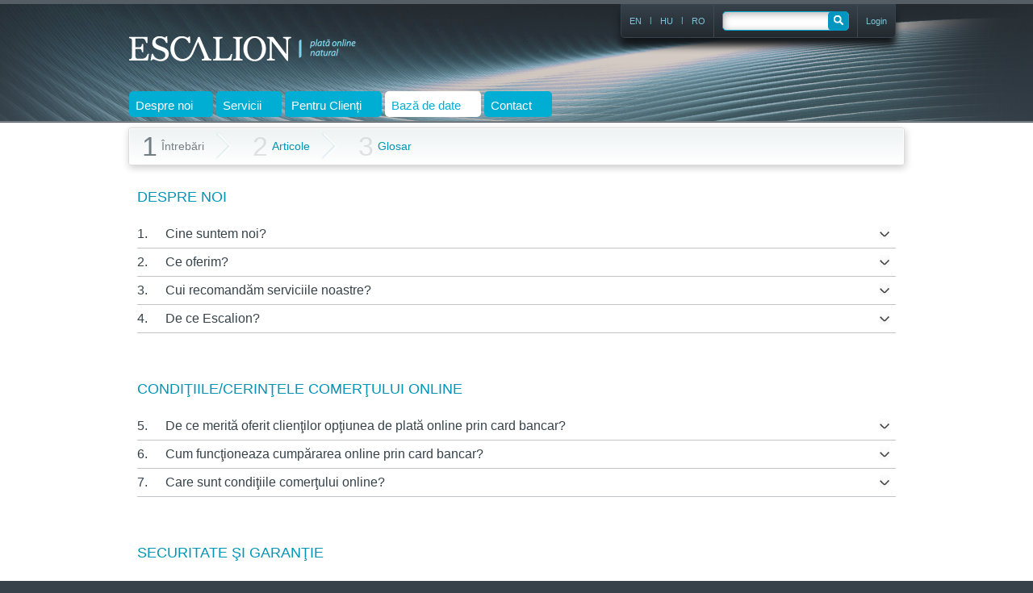

--- FILE ---
content_type: text/html; charset=UTF-8
request_url: https://www.escalion.com/ro/baza-de-cunostinte/intrebari-frecvente/unde-pot-apela-clienii-mei
body_size: 7405
content:
<!DOCTYPE HTML PUBLIC "-//W3C//DTD HTML 4.01//EN" "http://www.w3.org/TR/html4/strict.dtd"><html>
	<head>
                        <meta name="google-site-verification" content="rocVhcS4rlvblvhIa1x_Cmeag154t5HR4F2CBWlfxis" >
            
            <meta http-equiv="Content-Type" content="text/html; charset=UTF-8" >
<meta name="title" content="ESCALION - Bază de date - György Zoltán Gattyán" >            <title>ESCALION - Bază de date</title>            <link href="/css/style2.css" media="screen" rel="stylesheet" type="text/css" >            <script type="text/javascript" src="/js/jquery.js"></script>
<script type="text/javascript" src="/js/faqOpener.js"></script>
<script type="text/javascript">
    //<!--
    
        $(document).on('ready', function(){
            myFAQOpener = new faqOpener();

            $("a.faq-title-link").on('click', function()
            {
                myFAQOpener.setElements($(this));
                myFAQOpener.OpenContent();
                return false;
            });
        });    //-->
</script>            	</head>
	<body>
		<div class="white-bg">
			<div class="header">
                            
				<div class="header-inner">
					<div class="centered">
						<div class="header-top">
                                                        <a class="logo-link logo-link-ro"
															href="/ro/"></a>

							<div class="header-top-right">
								<div class="header-lang">
									<ul>
																															<li>
												<a href="/ro/baza-de-cunostinte/intrebari-frecvente">RO</a>
											</li>
											<li class="separator">|</li>											<li>
												<a href="/hu/tudasbazis/gyik">HU</a>
											</li>
											<li class="separator">|</li>											<li>
												<a href="/en/knowledge-base/faq">EN</a>
											</li>
																				</ul>
									<div class="cleaner"></div>
								</div>
                                <div class="search-wr">
								<div class="search">
									<form action="/ro/cautare" method="post">
										<fieldset>
											<legend>Căutare</legend>
											<input type="text" name="q" alt="Căutare" class="search-what" value="">
											<input type="hidden" name="r_module" value="default">
											<input type="hidden" name="r_controller" value="knowledge-base">
											<input type="hidden" name="r_action" value="faq">
											<input type="submit" value="" class="send-search">
										</fieldset>
										<dt id="search-label">&#160;</dt>
<dd id="search-element">
<input type="hidden" name="search" value="51bc35f65b13014bbaaf0501ec55152e" id="search"></dd>									</form>
								</div>
                                </div>
                                <div class="login-wr">
                                    <a class="m-admin" href="https://admin.escalion.com/">
                                        <span>Login</span>
                                    </a>
                                </div>
							</div><!--/header-top-right-->
							<div class="cleaner"></div>
						</div><!--/header-top-->
						<div class="header-bottom">
							<ul class="main-menu">
														<li class="mainMenuButton">
									<a href="/ro/prestator-servici-de-plata-online-cu-card">
										<span class="text">Despre noi</span>
										<span class="arrow"> - activ</span>
									</a>
								</li>
														<li class="mainMenuButton">
									<a href="/ro/servicii">
										<span class="text">Servicii</span>
										<span class="arrow"> - activ</span>
									</a>
								</li>
														<li class="mainMenuButton">
									<a href="/ro/deveniti-client">
										<span class="text">Pentru Clienți</span>
										<span class="arrow"> - activ</span>
									</a>
								</li>
														<li class="mainMenuButton">
									<a href="/ro/baza-de-cunostinte" class="active">
										<span class="text">Bază de date</span>
										<span class="arrow"> - activ</span>
									</a>
								</li>
														<li class="mainMenuButton">
									<a href="/ro/contact">
										<span class="text">Contact</span>
										<span class="arrow"> - activ</span>
									</a>
								</li>
													</ul>



							<div class="cleaner"></div>
						</div><!--/header-bottom-->
					</div><!--/centered-->
				</div><!--/header-inner-->
			</div><!--/header-->


<div class="top-box-wrapper">
    				<div class="headlines submenu">
					<div class="headlines-inner">
						<div class="long-wrapper">
							<ul>
															<li>
																	<span>
										<span>1</span>
										Întrebări									</span>
																</li>
																<li class="separator">-</li>
																							<li>
																	<a href="/ro/baza-de-cunostinte/articole">
										<span>2</span>
										Articole									</a>
																</li>
																<li class="separator">-</li>
																							<li>
																	<a href="/ro/baza-de-cunostinte/glosar">
										<span>3</span>
										Glosar									</a>
																</li>
																						</ul>
							<div class="cleaner"></div>
						</div>
					</div>
				</div>


<div class="centered faq_container">

    
    <div class="section-header">
        <h2>Despre noi</h2>
    </div>
    <ol class="faq-questions">

                        <li class="faq-question ">
            <div class="numb faq-header">1. </div>
            <div class="faq-link-wr">
                <a class="faq-title-link faq-header" name="cine-suntem-noi" href="/ro/baza-de-cunostinte/intrebari-frecvente/cine-suntem-noi#cine-suntem-noi">Cine suntem noi?</a>
            </div>
            <div class="cleaner"></div>
            <div class="faq-text-wr">
                    <div class="faq-content">Escalion este o companie care se ocupă cu soluţii de plată online prin carduri bancare.</div>
            </div>
        </li>
                        <li class="faq-question ">
            <div class="numb faq-header">2. </div>
            <div class="faq-link-wr">
                <a class="faq-title-link faq-header" name="ce-oferim" href="/ro/baza-de-cunostinte/intrebari-frecvente/ce-oferim#ce-oferim">Ce oferim?</a>
            </div>
            <div class="cleaner"></div>
            <div class="faq-text-wr">
                    <div class="faq-content">Escalion dezvoltă și furnizează servicii de <a href="/ro/baza-de-cunostinte/glosar#plata-online">plată online prin card bancar</a> care pot fi folosite în siguranță din toate țările, în orice monedă.                                    <br><br>                                   <h3>Serviciile Noastre:</h3>                                     <ul class="list">                                         <li><a href="/ro/baza-de-cunostinte/glosar#payment-page">Pagina de Plată</a></li>                                         <li><a href="/ro/baza-de-cunostinte/glosar#contul-comerciant">Contul Comerciant</a></li>                                         <li><a href="/ro/baza-de-cunostinte/glosar#merchant-admin">Comerciantul Administrator</a></li>                                         <li><a href="/ro/baza-de-cunostinte/glosar#serviciul-clieni">Serviciul Clienți</a></li>                                     </ul></div>
            </div>
        </li>
                        <li class="faq-question ">
            <div class="numb faq-header">3. </div>
            <div class="faq-link-wr">
                <a class="faq-title-link faq-header" name="cui-recomandm-serviciile-noastre" href="/ro/baza-de-cunostinte/intrebari-frecvente/cui-recomandm-serviciile-noastre#cui-recomandm-serviciile-noastre">Cui recomandăm serviciile noastre?</a>
            </div>
            <div class="cleaner"></div>
            <div class="faq-text-wr">
                    <div class="faq-content">Serviciile Escalion au fost concepute în mod express pentru furnizorii de servicii de internet, comercianți, furnizori, <a href="/ro/baza-de-cunostinte/glosar#webshop-webstore">magazine web</a>, jocuri online. Prin folosirea acestui serviciu puteţi colecta, de exemplu, aderarea sau taxele de şcolarizare şi donaţii, sau vinde accesorii de jocuri online şi studii descărcate într-un mod rentabil. În consecinţă, dacă comercializați produsele pe web şi v-ați dori să simplificați serviciile de plată, sau dacă sunteţi nou la marketing-ul online, <a href="/ro/contact">vă rugăm să ne contactați</a>!</div>
            </div>
        </li>
                        <li class="faq-question ">
            <div class="numb faq-header">4. </div>
            <div class="faq-link-wr">
                <a class="faq-title-link faq-header" name="de-ce-escalion" href="/ro/baza-de-cunostinte/intrebari-frecvente/de-ce-escalion#de-ce-escalion">De ce Escalion?</a>
            </div>
            <div class="cleaner"></div>
            <div class="faq-text-wr">
                    <div class="faq-content">Dumneavoastră trebuie să vă concentrați asupra dezvoltării afacerii, sistemul Escalion va duce la bun sfârșit toate funcțiile administrative ale gestionării fondurilor:                                   <br><br>                                     <ul class="list">                                         <li>Procesare <a href="/ro/baza-de-cunostinte/glosar#tranzacie">tranzacții</a></li><li>Aplicarea inteligentă <a href="/ro/baza-de-cunostinte/glosar#fraud">a unui sistem de prevenire anti-fraudă (prevenirea fraudei)</a> </li>                                         <li><a href="/ro/baza-de-cunostinte/glosar#gestiunea-riscurilor">Analiza riscurilor (gestionarea riscurilor)</a> </li>                                         <li>Furnizarea <a href="/ro/baza-de-cunostinte/glosar#merchant-admin">instrumentelor statistice și de raport</a> </li>                                     </ul>                                                                                  </div>
            </div>
        </li>
        
    </ol>
    
    <div class="section-header">
        <h2>Condiţiile/cerinţele comerţului online</h2>
    </div>
    <ol class="faq-questions">

                        <li class="faq-question ">
            <div class="numb faq-header">5. </div>
            <div class="faq-link-wr">
                <a class="faq-title-link faq-header" name="de-ce-merit-oferit-clienilor-opiunea-de-plat-online-prin-card-bancar" href="/ro/baza-de-cunostinte/intrebari-frecvente/de-ce-merit-oferit-clienilor-opiunea-de-plat-online-prin-card-bancar#de-ce-merit-oferit-clienilor-opiunea-de-plat-online-prin-card-bancar">De ce merită oferit clienţilor opţiunea de plată online prin card bancar?</a>
            </div>
            <div class="cleaner"></div>
            <div class="faq-text-wr">
                    <div class="faq-content">Numărul şi rata cumpărăturilor online şi achiziţiile prin carduri bancare au fost în creştere la nivel mondial. Furnizarea clienţilor cu opţiunea de plată online prin card bancar  în <a href="/ro/baza-de-cunostinte/glosar#webshop-webstore">magazinele web</a> creşte dovedit conversia.</div>
            </div>
        </li>
                        <li class="faq-question ">
            <div class="numb faq-header">6. </div>
            <div class="faq-link-wr">
                <a class="faq-title-link faq-header" name="cum-funcioneaza-cumprarea-online-prin-card-bancar" href="/ro/baza-de-cunostinte/intrebari-frecvente/cum-funcioneaza-cumprarea-online-prin-card-bancar#cum-funcioneaza-cumprarea-online-prin-card-bancar">Cum funcţioneaza cumpărarea online prin card bancar?</a>
            </div>
            <div class="cleaner"></div>
            <div class="faq-text-wr">
                    <div class="faq-content">Procedură detaliată, oricum simplă şi rolul participanţilor este disponibil în <a href="/ro/baza-de-cunostinte/articol-plata-online-cu-card">descrierea plăţii online prin carduri bancare.</a></div>
            </div>
        </li>
                        <li class="faq-question ">
            <div class="numb faq-header">7. </div>
            <div class="faq-link-wr">
                <a class="faq-title-link faq-header" name="care-sunt-condiiile-comerului-online" href="/ro/baza-de-cunostinte/intrebari-frecvente/care-sunt-condiiile-comerului-online#care-sunt-condiiile-comerului-online">Care sunt condiţiile comerţului online?</a>
            </div>
            <div class="cleaner"></div>
            <div class="faq-text-wr">
                    <div class="faq-content">  <ul class="list">                                         <li>Compania trebuie să aiba propriul site web unde vânzările sunt făcute. </li>                                         <li>Deținerea unui <a href="/ro/baza-de-cunostinte/glosar#contul-comerciant">Cont Comerciant</a></li>                                         <li>Conformitatea cu reglementările juridice generale și cerințele de securitate: echipa Escalion vă va asista în această privință. O condiţie fundamentală este gestionarea sigură a datelor utilizatorului și comercializarea de produse sau servicii, care nu încalcă legea.</li>                                     </ul></div>
            </div>
        </li>
        
    </ol>
    
    <div class="section-header">
        <h2>Securitate şi garanţie</h2>
    </div>
    <ol class="faq-questions">

                        <li class="faq-question ">
            <div class="numb faq-header">8. </div>
            <div class="faq-link-wr">
                <a class="faq-title-link faq-header" name="cum-s-faci-comer-online-in-siguran" href="/ro/baza-de-cunostinte/intrebari-frecvente/cum-s-faci-comer-online-in-siguran#cum-s-faci-comer-online-in-siguran">Cum să faci comerţ online în siguranţă?</a>
            </div>
            <div class="cleaner"></div>
            <div class="faq-text-wr">
                    <div class="faq-content"><a href="/ro/baza-de-cunostinte/glosar#security-features">Securitarea</a> adecvată cumpărăturilor online poate fi garantată de nişte algoritmi şi metode general acceptate, cum ar fi <a href="/ro/baza-de-cunostinte/glosar#secure-sockets-layer-ssl">https şi SSL+</a>.</div>
            </div>
        </li>
                        <li class="faq-question ">
            <div class="numb faq-header">9. </div>
            <div class="faq-link-wr">
                <a class="faq-title-link faq-header" name="cum-pot-ti-dac-escalion-ofer-servicii-sigure" href="/ro/baza-de-cunostinte/intrebari-frecvente/cum-pot-ti-dac-escalion-ofer-servicii-sigure#cum-pot-ti-dac-escalion-ofer-servicii-sigure">Cum pot şti dacă Escalion oferă servicii sigure?</a>
            </div>
            <div class="cleaner"></div>
            <div class="faq-text-wr">
                    <div class="faq-content">Organizațiile responsabile de securitatea <a href="/ro/baza-de-cunostinte/glosar#plata-online">plății online prin card bancar</a> verifică serviciul și sistemul Escalion în mod regulat. Următoarele certificate dovedesc că Escalion îndeplinește toate cerințele de securitate predominante în domeniul de afaceri:                                      <br><br>                                     <div>                                         <div>                                                 <div class="seal-link"><a href="/ro/baza-de-cunostinte/glosar#visa-card">Visa</a></div>                                                 <div class="visa-seal li">                                                         <a href="https://usa.visa.com/" onclick="window.open(this.href);return false;">                                                         <span>                                                                 Visa                                                         </span>                                                         </a>                                                 </div>                                         </div>                                         <div>                                                 <div class="seal-link"><a href="/ro/baza-de-cunostinte/glosar#mastercard">MasterCard</a></div>                                                 <div class="mastercard-seal li">                <a href="https://www.mastercard.com/index.html" onclick="window.open(this.href);return false;">                                                         <span>                                                                 MasterCard                                                         </span>               </a>                                                 </div>                                         </div>                                         <div>                                                 <div class="seal-link"><a href="/ro/baza-de-cunostinte/glosar#pci-dss">PCI DSS</a></div>                                                 <div class="pci-dss-seal li">               <a href="https://www.pcisecuritystandards.org/merchants/" onclick="window.open(this.href);return false;">                                                         <span>                                                                 PCI-DSS                                                         </span>               </a>                                                 </div>                                         </div>                                          <div class="cleaner"></div>                                     </div>                                     </div>
            </div>
        </li>
                        <li class="faq-question ">
            <div class="numb faq-header">10. </div>
            <div class="faq-link-wr">
                <a class="faq-title-link faq-header" name="administrarea-riscurilor-prevenirea-fraudei" href="/ro/baza-de-cunostinte/intrebari-frecvente/administrarea-riscurilor-prevenirea-fraudei#administrarea-riscurilor-prevenirea-fraudei">Administrarea Riscurilor, Prevenirea Fraudei</a>
            </div>
            <div class="cleaner"></div>
            <div class="faq-text-wr">
                    <div class="faq-content">Sarcinile de <a href="/ro/baza-de-cunostinte/glosar#gestiunea-riscurilor">gestionare a riscurilor</a> sunt <a href="/ro/baza-de-cunostinte/glosar#anti-fraud-fraud-fraud-prevention">prevenirea fraudei</a> și evitarea <a href="/ro/baza-de-cunostinte/glosar#chargeback-restituiri-retrofacturare">returnărilor</a>.  La Escalion, aceste funcții sunt efectuate de către un <a href="/ro/baza-de-cunostinte/glosar#gestiunea-riscurilor">sistem automat</a>  care este programat pe baza experienței câștigate de zece ani  în acest domeniu, care este controlat de către inteligența umană.</div>
            </div>
        </li>
                        <li class="faq-question ">
            <div class="numb faq-header">11. </div>
            <div class="faq-link-wr">
                <a class="faq-title-link faq-header" name="pot-cere-schimbarea-setrilor-de-securitate" href="/ro/baza-de-cunostinte/intrebari-frecvente/pot-cere-schimbarea-setrilor-de-securitate#pot-cere-schimbarea-setrilor-de-securitate">Pot cere schimbarea setărilor de securitate?</a>
            </div>
            <div class="cleaner"></div>
            <div class="faq-text-wr">
                    <div class="faq-content">Desigur. La cererea dumneavoastră, administratorul contului dumneavoastră execută modificarile necesare, sau dumneavoastră personal puteţi face modificările în  <a href="/ro/baza-de-cunostinte/glosar#merchant-admin">admin comerciant</a>.</div>
            </div>
        </li>
        
    </ol>
    
    <div class="section-header">
        <h2>Despre serviciile noastre</h2>
    </div>
    <ol class="faq-questions">

                        <li class="faq-question ">
            <div class="numb faq-header">12. </div>
            <div class="faq-link-wr">
                <a class="faq-title-link faq-header" name="cat-cost-serviciile-escalion" href="/ro/baza-de-cunostinte/intrebari-frecvente/cat-cost-serviciile-escalion#cat-cost-serviciile-escalion">Cât costă serviciile Escalion?</a>
            </div>
            <div class="cleaner"></div>
            <div class="faq-text-wr">
                    <div class="faq-content">Preţurile noastre depind de circumstanţe multiple cum ar fi linia afacerii dumneavoastră, volumul de vânzări al <a href="/ro/baza-de-cunostinte/glosar#webshop-webstore">magazinului web</a> şi alte servicii dacă este nevoie. Pentru cea mai bună ofertă personalizată <a href="/ro/contact">vă rugăm contactaţi-ne</a>!</div>
            </div>
        </li>
                        <li class="faq-question ">
            <div class="numb faq-header">13. </div>
            <div class="faq-link-wr">
                <a class="faq-title-link faq-header" name="cum-pot-plti-pentru-serviciile-escalion-si-cum-imi-primesc-castigul" href="/ro/baza-de-cunostinte/intrebari-frecvente/cum-pot-plti-pentru-serviciile-escalion-si-cum-imi-primesc-castigul#cum-pot-plti-pentru-serviciile-escalion-si-cum-imi-primesc-castigul">Cum pot plăti pentru serviciile Escalion si cum îmi primesc câstigul?</a>
            </div>
            <div class="cleaner"></div>
            <div class="faq-text-wr">
                    <div class="faq-content">În scopul de a uşura povara de administrare, banca noastră contractată gestionează plăţile, astfel, nu aveţi nimic de a face în această privinţă. Din sumele primite banca deduce automat comisionul Escalion apoi transferă suma rămasă în contul dvs. de comerciant.</div>
            </div>
        </li>
                        <li class="faq-question ">
            <div class="numb faq-header">14. </div>
            <div class="faq-link-wr">
                <a class="faq-title-link faq-header" name="unde-este-disponibil-serviciul-nostru" href="/ro/baza-de-cunostinte/intrebari-frecvente/unde-este-disponibil-serviciul-nostru#unde-este-disponibil-serviciul-nostru">Unde este disponibil serviciul nostru?</a>
            </div>
            <div class="cleaner"></div>
            <div class="faq-text-wr">
                    <div class="faq-content">Mulțumită serviciului nostru, clienții vă pot plăti în <a href="/ro/baza-de-cunostinte/glosar#webshop-webstore">magazinul web</a>, de oriunde din lume.  <a href="/ro/baza-de-cunostinte/glosar#contul-comerciant">Contul comerciant</a> însă poate fi deschis doar din regiunile selectate. Lista țărilor acceptate continuă să crească la orice oră; pentru ultima versiune <a href="/ro/contact">vă rugăm să ne contactați</a>!</div>
            </div>
        </li>
                        <li class="faq-question ">
            <div class="numb faq-header">15. </div>
            <div class="faq-link-wr">
                <a class="faq-title-link faq-header" name="cu-care-tip-de-carduri-poate-plti-clientul" href="/ro/baza-de-cunostinte/intrebari-frecvente/cu-care-tip-de-carduri-poate-plti-clientul#cu-care-tip-de-carduri-poate-plti-clientul">Cu care tip de carduri poate plăti clientul?</a>
            </div>
            <div class="cleaner"></div>
            <div class="faq-text-wr">
                    <div class="faq-content">Când folosiți serviciul Escalion pentru plata online prin card bancar, plata pe site-ul web al dumneavoastră poate fi făcută cu următoarele tipuri de carduri: <a href="/ro/baza-de-cunostinte/glosar#visa-card">VISA</a>, <a href="/ro/baza-de-cunostinte/glosar#mastercard">MasterCard</a>, Maestro. Serviciul de plată online prin card bancar poate accepta orice valută.</div>
            </div>
        </li>
                        <li class="faq-question ">
            <div class="numb faq-header">16. </div>
            <div class="faq-link-wr">
                <a class="faq-title-link faq-header" name="cine-se-va-ocupa-de-facturarea-ctre-clienii-mei" href="/ro/baza-de-cunostinte/intrebari-frecvente/cine-se-va-ocupa-de-facturarea-ctre-clienii-mei#cine-se-va-ocupa-de-facturarea-ctre-clienii-mei">Cine se va ocupa de facturarea către clienţii mei?</a>
            </div>
            <div class="cleaner"></div>
            <div class="faq-text-wr">
                    <div class="faq-content">Factura este trimisă clienţilor de către comerciant în orice caz. Escalion doar oferă opţiunea de <a href="/ro/baza-de-cunostinte/glosar#plata-online">plată online prin card bancar</a>;  nu este vânzătorul produselor vândute în <a href="/ro/baza-de-cunostinte/glosar#webshop-webstore">magazinul web</a>.</div>
            </div>
        </li>
        
    </ol>
    
    <div class="section-header">
        <h2>Serviciul clienţi</h2>
    </div>
    <ol class="faq-questions">

                        <li class="faq-question ">
            <div class="numb faq-header">17. </div>
            <div class="faq-link-wr">
                <a class="faq-title-link faq-header" name="am-o-intrebare-la-care-nu-am-gsit-rspuns-in-seciunea-intrebri-frecvent-puse-ce-trebuie-s-fac" href="/ro/baza-de-cunostinte/intrebari-frecvente/am-o-intrebare-la-care-nu-am-gsit-rspuns-in-seciunea-intrebri-frecvent-puse-ce-trebuie-s-fac#am-o-intrebare-la-care-nu-am-gsit-rspuns-in-seciunea-intrebri-frecvent-puse-ce-trebuie-s-fac">Am o întrebare la care nu am găsit răspuns în secţiunea Întrebări Frecvent Puse. Ce trebuie să fac?</a>
            </div>
            <div class="cleaner"></div>
            <div class="faq-text-wr">
                    <div class="faq-content">Vă rugăm <a href="/ro/contact">contactaţi-ne</a>, colegii noştri dedicaţi întotdeauna vor răspunde întrebărilor dumneavoastră.</div>
            </div>
        </li>
                        <li class="faq-question ">
            <div class="numb faq-header">18. </div>
            <div class="faq-link-wr">
                <a class="faq-title-link faq-header" name="cui-s-m-adresez-dac-am-o-intrebare" href="/ro/baza-de-cunostinte/intrebari-frecvente/cui-s-m-adresez-dac-am-o-intrebare#cui-s-m-adresez-dac-am-o-intrebare">Cui să mă adresez dacă am o întrebare?</a>
            </div>
            <div class="cleaner"></div>
            <div class="faq-text-wr">
                    <div class="faq-content">Partenerii noștri comercianți contractați pot contacta managerii lor de cont la disponibilitatea indicată. Cei care nu sunt partenerii noștri contractați pot suna la al nostru <a href="/ro/contact">serviciu clienți</a>.  La contactarea colegilor noștri, vă rugăm să le furnizeze cât mai multe informații relevante posibil legate de caz pentru a face munca mai ușoară și mai rapidă.</div>
            </div>
        </li>
                        <li class="faq-question  opened ">
            <div class="numb faq-header">19. </div>
            <div class="faq-link-wr">
                <a class="faq-title-link faq-header" name="unde-pot-apela-clienii-mei" href="/ro/baza-de-cunostinte/intrebari-frecvente/unde-pot-apela-clienii-mei#unde-pot-apela-clienii-mei">Unde pot apela clienţii mei?</a>
            </div>
            <div class="cleaner"></div>
            <div class="faq-text-wr">
                    <div class="faq-content">Dacă clienții dumneavoastră au o întrebare legat de plată, sunt bine-veniți să contacteze <a href="/ro/baza-de-cunostinte/glosar#serviciul-clieni">Serviciul de Clienți Escalion</a>. Dacă clienții dumneavoastră au o întrebare legată de <a href="/ro/baza-de-cunostinte/glosar#webshop-webstore">magazinul web </a> sau produsele dumneavoastră veți putea să îi ajutați.</div>
            </div>
        </li>
        
    </ol>
    
    <div class="section-header">
        <h2>Integrare</h2>
    </div>
    <ol class="faq-questions">

                        <li class="faq-question ">
            <div class="numb faq-header">20. </div>
            <div class="faq-link-wr">
                <a class="faq-title-link faq-header" name="cum-pot-folosi-sistemul-escalion" href="/ro/baza-de-cunostinte/intrebari-frecvente/cum-pot-folosi-sistemul-escalion#cum-pot-folosi-sistemul-escalion">Cum pot folosi sistemul Escalion?</a>
            </div>
            <div class="cleaner"></div>
            <div class="faq-text-wr">
                    <div class="faq-content">Vă rugăm contactați-ne prin completarea <a href="/ro/contact">acestui forumular</a>!<br>   <p>Colegii noștri vor lua legătura cu dumneavoastră pentru a purta negocieri cu caracter personal. Vom evalua cererile și așteptările dumneavoastră.                                 </p>                             <p>Dacă știți exact ce vreți, vă vom pregăti o ofertă de preţ în colaborare cu banca.</p>                             <p>În timp ce noi vom compila oferta dvs., documentația de integrare tehnică va fi la dispoziția dumneavoastră în scopul de a vă permite timp suficient pentru a studia documentele.</p>                             <p>Vă vom trimite o ofertă personalizată. Dacă sunteți de acord cu condițiile noastre, contractul poate fi semnat.<br>                                 Veți avea nevoie de documentele companiei dumneavoastră oficiale pentru încheierea contractului.</p>                             <p>Între timp, integrarea tehnică poate fi începută, în care dezvoltatorii noștri vă vor ajuta.<br>                                 Odată ce contractul este încheiat, va fi trimis tuturor părților și vor fi transmise copiile semnate.<br>                                 Aceasta este urmată de rularea sistemului în mediul de testare, apoi în mediul live.<br>                                 Dacă totul este în ordine, puteți începe vânzarea online.</p></div>
            </div>
        </li>
        
    </ol>
    
</div>
</div><!--/top box wrapper-->

			<div class="seals">
                                            <div class="centered">
                    <div class="long-wrapper">
                        <ul>
                            <li class="comodo-seal">
                                <div>
                                    <a href="https://secure.comodo.com/ttb_searcher/trustlogo?v_querytype=W&v_shortname=CL1&v_search=https://www.escalion.com&x=6&y=5" target="_blank">
                                        <img src="/images/comodo_secure_seal_113x59_transp.png" alt="Comodo Trusted Site Seal"/>
                                        <span>
                                            Comodo Cybersecurity
                                        </span>
                                    <a>
                                </div>
                            </li>
                            <li class="visa-seal">
                                <div>
                                    <a href="https://www.visaeurope.com/" target="_blank">
                                        <span>
                                            Visa
                                        </span>
                                    </a>
                                </div>
                            </li>
                            <li class="mastercard-seal">
                                <div>
                                    <a href="https://www.mastercard.com/global/" target="_blank">
                                        <span>
                                            MasterCard
                                        </span>
                                    </a>
                                </div>
                            </li>
                            <li class="maestro-seal">
                                <div>
                                    <a href="https://brand.mastercard.com/brandcenter/more-about-our-brands.html" target="_blank">
                                        <span>
                                            Maestro
                                        </span>
                                    </a>
                                </div>
                            </li>
                            <li class="vbv-seal">
                                <div>
                                    <a href="https://www.visaeurope.com/making-payments/verified-by-visa/" target="_blank">
                                        <span>
                                            Verified by Visa
                                        </span>
                                    </a>
                                </div>
                            </li>
                            <li class="securecode-seal">
                                <div>
                                    <a href="https://www.mastercard.com/sea/consumer/securecode-faqs.html" target="_blank">
                                        <span>
                                            MasterCard SecureCode
                                        </span>
                                    </a>
                                </div>
                            </li>
                            <li class="pci-seal">
                                <div>
                                    <a href="#" onclick="window.open('https://pci-cert.integrity360.com/xHBoeuMj24PKsE0', 'targetWindow', 'toolbar=no,location=yes,status=no,menubar=no,scrollbars=yes,resizable=no,width=1000,height=543')">
                                        <img src="/images/integrity360_pci-dss_seal.png">
                                        <span>
                                            PCI-DSS compliant
                                        </span>
                                    </a>
                                </div>
                            </li>
                        </ul>
                    </div>
                </div>
			</div><!--/seals-->

			<div class="footer">
                            				<div class="centered">
					<div class="long-wrapper">
						<ul>
							<li class="egal-item">
								<a href="/ro/prestator-servici-de-plata-online-cu-card">
									Companie								</a>
								<ul>
									<li>
                                                                                <a href="/ro/prestator-servici-de-plata-online-cu-card">
                                                                                        Despre noi                                                                                </a>
									</li>
									<li>
                                                                                <a href="/ro/deveniti-client">
                                                                                        Pentru Clienți                                                                                </a>
									</li>
                                                                </ul>
							</li>

							<li class="egal-item">
								<a href="/ro/servicii">
									Servicii								</a>
								<ul>
									<li>
										<a href="/ro/servicii/going-mobile">
											Pe Mobil!										</a>
									</li>
									<li>
										<a href="/ro/servicii/fraud-prevention-and-customer-care">
											Preventia Fraudei si Servicii Clienti										</a>
									</li>
									<li>
										<a href="/ro/servicii/transaction-analytics-and-reports">
											Analiza Tranzactiei si Rapoarte										</a>
									</li>
									<li>
										<a href="/ro/servicii/new-dimensions-in-online-payment">
											Plata Online Versatila										</a>
									</li>
									<li>
										<a href="/ro/servicii/which-one-to-choose">
											Optiuni Avansate de Plata										</a>
									</li>
									<li>
										<a href="/ro/servicii/technology-to-boost-business">
											Tehnologie pentru a stimula afacerile										</a>
									</li>
								</ul>
							</li>

                                                        <li class="egal-item">
                                                                <a href="/ro/baza-de-cunostinte">
                                                                        Bază de date                                                                </a>
                                                                <ul>
                                                                        <li>
                                                                                <a href="/ro/baza-de-cunostinte/intrebari-frecvente">
                                                                                        Întrebări                                                                                </a>
                                                                        </li>
                                                                        <li>
                                                                                <a href="/ro/baza-de-cunostinte/articole">
                                                                                        Articole                                                                                </a>
                                                                        </li>
                                                                        <li>
                                                                                <a href="/ro/baza-de-cunostinte/glosar">
                                                                                        Glosar                                                                                </a>
                                                                        </li>
                                                                </ul>
                                                        </li>
                                                        <li class="egal-item">
								<a href="/ro/contact">
									Contact								</a>
								<ul>
									<li>
										<a href="/ro/contact/serviciul-clienti">
											Asistenţă										</a>
									</li>
									<li>
										<a href="/ro/contact/vanzati">
											Vânzări										</a>
									</li>
								</ul>
							</li>
						</ul>
					</div><!--/long-wrapper-->
				</div><!--/centered-->
				<div class="footer-bottom">
					<div class="centered">
						<a href="/ro/termeni-si-conditii">Termeni şi condiţii</a> |

                        <a href="/ro/cookie-policy">
                            Politica cookie                        </a> |

                        <a href="/ro/privacy-policy-customer">
                            Politica clientului                        </a> |

                        <a href="/ro/privacy-policy-visitor">
                            Politica privind vizitatorii si comerciantul                        </a> |

						<a href="/ro/imprint">Imprimare						</a>
						<br/>
                        Copyright &copy; 2010 - 2026 Escalion S.à r.l. - Compania noastră face parte din Docler Holding S.à r.l.
                        <span class="back-to-top-wr">
                            <a href="#" class="back-to-top"> <span class="back-to-top-bg"></span>
                                Înapoi la început                            </a>
                        </span>
					</div>
				</div><!--/footer-bottom-->
			</div><!--footer-->
		</div>

                		<script type="text/javascript" src="/js/jquery.js?h=e6c2415c0ace414e5153670314ce99a9"></script>
		<script type="text/javascript" src="/js/design_form.js"></script>
		<script type="text/javascript" src="/js/escalion-website.js"></script>
  	</body>

</html>


--- FILE ---
content_type: text/css
request_url: https://www.escalion.com/css/style2.css
body_size: 12778
content:
/*RESET*/
html, body, div, span, object,
h1, h2, h3, h4, h5, h6, p,
a, code, em, img, q, s, samp,
small, strike, var,
b, u, i, dl, dt, dd, ol, ul, li,
fieldset, form, label, legend,
table, caption, tbody, tfoot, thead, tr, th, td,
embed
{
	margin: 0px;
	padding: 0px;
	border: none;
	font-size: 100%;
	font: inherit;
	vertical-align: baseline;
	outline: none;
}
input, textarea, select
{
outline: none;
}
body
{
	line-height: 1;
	font-family: arial, sans-serif;
	background-color: #36414a;
	text-align: center;
}

a
{
	text-decoration: none;
}

div, span, h1, h2, h3, h4, h5, h6, p, a,
u, dl, dt, dd, ol, ul, li,
fieldset, form, label, legend,
table, tbody, thead, tr, th, td
{
	text-align: left;
}

ol, ul
{
	list-style: none;
}
blockquote, q
{
	quotes: none;
}
blockquote:before, blockquote:after,
q:before, q:after
{
	content: '';
	content: none;
}
table
{
	border-collapse: collapse;
	border-spacing: 0;
}

/*CSS*/
h1, h2, h3, h4, h5, h6, a, .make-2nd-fieldset-active.js
{
	color: #0194b7;
}
h2
{
	font-weight: normal;
	font-size: 18px;
	text-shadow: 0px 1px 1px #fff;
    padding: 20px 0 15px 0;
}
h3
{
     padding: 15px 0 10px;
     font-size: 15px;
     font-weight: bold;
}
h4
{
	padding: 15px 0 10px;
	font-size: 14px;
}

p, label, legend
{
	font-size: 13px;
}
p, li, td
{
	color: #4C565C;
	line-height:18px;
}

p
{
	padding-bottom: 10px;
}

.cleaner
{
	clear: both;
}
.hidden
{
	display: none;
}
.centered
{
	width: 960px;
	margin: auto;
	overflow: hidden;
}
/*Sprite BG*/
.logo-link, .footer li li a, .back-to-top-bg, .linkstyle,
.visa-seal span, .maestro-seal span, .vbv-seal span, .securecode-seal span,
.mastercard-seal span,.bottom-boxes-knowledge-base,.bottom-boxes-become-member,
.top-box-right li, .top-box-left.main-pics, .main-menu li a span.arrow,
.headlines.submenu li.separator, .main-text .righted.services .bg.index, .right-image, .csupport, .be-memb, .the-selected-one,
.pager.arrow-left, .pager.arrow-right,
.glossary-letter-wr .arrow-up, .send-search,
.article-img.article-pci-dss, .article-img.article-bank-card, .article-img.article-webshop-info, .glossary-letter-chooser, .article-img.article-accepting-cards-online-worldwide,
.article-img.article-how-choose-provider, .article-img.article-protect-online, .article-img.article-importance-of-personalized-client-relationhship
{
	background-image: url(../images/sprite-bg.png);
	background-repeat: no-repeat;
}

/* Sprites with text en */
.en .csupport, .en .be-memb,
.en .main-text .righted.services .bg.index,
.en .article-img.article-online-payment
{
	background-image: url(../images/sprite-bg-en.png);
	background-repeat: no-repeat;
}

/* Sprites with text hu */
.main-text .righted.services .bg.index,
.article-img.article-online-payment
{
    background-image: url(../images/sprite-bg-hu.png);
    background-repeat: no-repeat;
}

/* Sprites with text ro */
.ro .csupport, .ro .be-memb,
.ro .main-text .righted.services .bg.index,
.ro .article-img.article-online-payment
{
	background-image: url(../images/sprite-bg-ro.png);
	background-repeat: no-repeat;
}

.article-img
{
    margin-top:20px;
}

/*BLUE BUTTON COLOR, BUTTON SHAPE*/
.main-menu li a span.text, .top-box-button,
.default-form .subi, .button-wrapper.active .button-link,
.main-menu li a.active span.text, .main-menu li a:hover span.text
{
	border: 1px solid #0081ab;
	background-color: #0096bf;
	background-image: -moz-linear-gradient(top, #00a9d1 0%, #0083ad 100%);
	background-image: -webkit-gradient(linear, left top, left bottom, color-stop(0%,#00a9d1), color-stop(100%,#0083ad));
/*	filter: progid:DXImageTransform.Microsoft.gradient( startColorstr='#00a9d1', endColorstr='#0083ad',GradientType=0 ); */
	color: white;
	-webkit-border-radius: 5px;
	-moz-border-radius: 5px;
	border-radius: 5px;
	cursor: pointer;
}
/*BLACK BUTTON COLOR*/
.main-menu li a.active span.text, .main-menu li a:hover span.text
{
	border: 1px solid #1a2024;
	background-image: -moz-linear-gradient(top, #36424a 0%, #111417 100%);
	background-image: -webkit-gradient(linear, left top, left bottom, color-stop(0%,#36424a), color-stop(100%,#111417));
/*	filter: progid:DXImageTransform.Microsoft.gradient( startColorstr='#36424a', endColorstr='#111417',GradientType=0 ); */
	background-color: #20262c;
}
/*GREY BUTTON COLOR*/
.white-bg
{
	background-color: white;
    min-width: 980px;
}
.header
{
	border-top: 5px solid #565E65;
	border-bottom: 1px solid #4e575f;
}
	.header-inner
	{
		/*border-top: 1px solid white;*/
		border-bottom: 1px solid #81868b;
		background-color: #36414a;
		background-image: -moz-linear-gradient(top, #232A2F 0%, #36414A 100%);
		background-image: -webkit-gradient(linear, left top, left bottom, color-stop(0%,#232A2F), color-stop(100%,#36414A));
/*		filter: progid:DXImageTransform.Microsoft.gradient( startColorstr='#232A2F', endColorstr='#36414A',GradientType=0 ); */
	}
		.header-top
		{
			height: 108px;
		}
			.logo-link
			{
				padding: 71px 0px 5px 10px;
				color: #c2c2c2;
				font-weight: bold;
				font-size: 16px;
				display: block;
				float: left;
				background-position: -877px -30px;
				width: 370px;
				overflow: hidden;
			}
			.logo-link-hu {
			    background-position: 0 -665px;
				}
			.logo-link-en {
			    background-position: 0 -754px;
				}
			.logo-link-ro {
			    background-position: 0 -843px;
				}
			.header-top-right
			{
			    float: right;
			    text-align: right;
			    min-width: 295px;
			    overflow: hidden;
			    		background-color: #36414a;
					background-image: -moz-linear-gradient(top, #36414A 0%, #232A2F 100%);
					background-image: -webkit-gradient(linear, left top, left bottom, color-stop(0%,#36414A), color-stop(100%,#232A2F));
					filter: progid:DXImageTransform.Microsoft.gradient( startColorstr='#36414A', endColorstr='#232A2F',GradientType=0 );
			    border: 1px solid #37444F;
			    margin: 0 10px 0 0;
			    -webkit-border-radius: 5px;
			    -moz-border-radius: 5px;
			    border-radius: 5px;
			    -webkit-border-top-left-radius: 0px;
			    -moz-border-top-left-radius: 0px;
			    border-top-left-radius: 0px;
			    -webkit-border-top-right-radius: 0px;
			    -moz-border-top-right-radius: 0px;
			    border-top-right-radius: 0px;
			    -moz-box-shadow: 0px 10px 10px #13171A;
			    -webkit-box-shadow: 0px 10px 10px #13171A;
			    box-shadow: 0px 10px 10px #13171A;
			}
				.header-lang
				{
				    float: left;
				    margin: 0 10px 0 10px;
				    height: 40px;
				    border-right: 1px solid #41494F;
				}
					.header-lang ul
					{
					    padding-right: 10px;
					    padding-bottom: 5px;
					    margin-top: 5px;
					}
						.header-lang li
						{
    						padding-top: 6px;
   							float: right;
						}
						.separator
						{
						    padding: 0px 10px;
						    margin: -1px 0;
						    color: #80C3D8;
						    font-size: 10px;
						}
							.header-lang li a
							{
							    color: #80C3D8;
							    display: block;
							    font-size: 11px;
							}
                .search-wr
                {
                    float: left;
                    height: 40px;
                    padding-right: 10px;
                    border-right: 1px solid #41494F;
                }
				.search
				{
                    width: 155px;
                    height: 22px;
                    margin-top:8px;
                    background-color: white;
                    border: solid 1px #00A9D1;
                    box-shadow: 0 2px 10px #AAAAAA inset;
                    -moz-border-radius: 5px ;
                    -webkit-border-radius: 5px;
				}
					.search legend
					{
						display: none;
					}
					.search-what
					{
                        float: left;
                        height: 16px;
                        width: 126px;
                        padding: 0;
                        margin: 2px;
                        border: hidden 0;
                        background: transparent;
					}
					.send-search
					{
                        position: absolute;
                        width: 25px;
                        height: 24px;
                        margin: -1px 0 0 0;
                        background-color: #0096BF;
                        background-position: -756px -299px;

                        cursor: pointer;
                        border: 0;
                        -moz-border-radius: 5px;
                        -webkit-border-radius: 5px;
					}

                    .login-wr{
                        float:left;
                        padding: 6px 10px;
                    }

			.header-bottom
			{
				padding-bottom: 7px;
			}
				.main-menu li
				{
					float: left;
					padding-right: 4px;
				}
					.main-menu li a
					{
						display: block;

						height: 30px;
					}
					.main-menu li a.active
					{
						position: relative;
					}
						.main-menu li a span.text
						{
							padding: 0px 8px;
							display: block;
							line-height: 28px;
							font-weight: bold;
							font-size: 14px;
							height: 28px;
							cursor: pointer;
						}
						.main-menu li a span.arrow
						{
							display: none;
							text-indent: -9999px;
							background-position: -502px -285px;
							position: absolute;
							width: 11px;
							height: 6px;
							top: 29px;
							left: 10px;
						}

						.main-menu li a.active span.arrow
						{
							display: block;
						}

							.m-admin {
								 display: block;
								 float: left;
								 margin-left: 0px;
								 padding: 0;
							}

							.m-admin span {
								 color: #80C3D8;
								 font-size: 11px;
								 font-weight: normal;
								 line-height: 28px;
								 text-align: center;
								 white-space: nowrap;
								     display: block;
    								 float: left;
                                 cursor: pointer;
							}

							.adm {
								 display: block;
								 float: left;
								 height: 27px;
								 width: 27px;
								 padding: 0 0 0 0;
							}

							.dev {
								 background-image: url("../images/sprite-bg.png");
								 background-position: -838px -265px;
								 background-repeat: no-repeat;
								 display: block;
								 float: left;
								 height: 27px;
								 width: 29px;
							}

.top-box-wrapper
{
	background-color: #ffffff;
	/* background-image: url("../images/white-bg.png");
	background-repeat: repeat-x; */
	padding-top: 6px;
}
.top-box
{
	width: 964px;
	margin: 0px auto 0px auto;
	overflow: hidden;
}

div.spacer-40 {
    height:40px;
    width: 99%;
}

div.spacer-10 {
    height: 10px;
    width: 99%;
}


.top-box.promo
{
	overflow: visible;
	margin-top: 40px;
}
.top-box.submenu
{
	margin-top: 30px;
}
	.top-box-inner
	{
		padding: 0px 0px 25px 0px;
	}
		.top-box-inner .text-content
		{
			padding: 0px 10px;
		}
		.text-content ul
		{
			margin: 0px 0px 5px 30px;
			list-style-type:disc;
		}
		.text-content li
		{
			padding-bottom: 5px;
		}
		.text-content li, .text-content a
		{
			font-size: 13px;
		}
			.text-content h2
			{
				text-transform:uppercase;
			}
			.right-image
			{
				padding: 0px 5px 15px 50px;
				float: right;
				background-position: -470px 301px;
				background-image: none;

			}
			.right-image img
			{
				-moz-box-shadow: -2px -3px 10px #aaa;
				-webkit-box-shadow: -2px -3px 10px #aaa;
				box-shadow: -2px -3px 10px #aaa;
			}
			h1
			{
				font-size: 24px;
				padding: 4px 0px 17px 0px;
				text-transform:uppercase;
			}
			.impressum h1
			{
				border-bottom:1px solid #DDDDDD;
				margin-bottom:20px;
				padding:4px 0 10px;
			}
		.top-box-left
		{
			float: left;
			width: 570px;
		}

		.top-box-left.main-pics
		{
			background-image: none;
			background-position: -533px 299px;
		}
		.top-box-left-inner
		{
			padding-left: 15px;
		}
			.top-box-left-pictures
			{
				height: 280px;
				width: 530px;
				position: relative;
			}
				.top-box-left-pictures div
				{
					overflow: hidden;
					position: absolute;
					width: 215px;
					height: 255px;
					top: 25px;
				}
				.top-box-left-pictures div.place1
				{
					z-index: 300;
					top: -10px;
					height: 290px;
				}
				.place2
				{
					z-index: 200;

				}
				.place3
				{
					z-index: 100;
				}
				.picture1
				{
					left: 0px;
				}
				.picture2
				{
					left: 190px;
				}
				.picture3
				{
					right: 0px;
				}
		.top-box-right
		{
			width: 380px;
			float: right;
		}
			.top-box-right h1
			{
				font-size: 24px;
				font-weight: normal;
			}
			.top-box-right h2
			{
				color: #464646;
				font-weight: normal;
                                padding: 0;
			}
			.top-box-right ul
			{
				margin: 10px 10px 0px 0px;
			}
				.top-box-right li
				{
					color: #585c5e;
					font-size: 18px;
					font-style: italic;
					font-family: Georgia;
					padding: 8px 0px 8px 30px;
					background-position: -1082px -122px;
				}
		.top-box-button
		{
			display: block;
			float: right;
			padding: 5px 40px;
			font-size: 18px;
			margin: 20px 2px 0px 0px;
		}


.headlines
{
	border: 1px solid #dadddf;
	-webkit-border-radius: 3px;
	-moz-border-radius: 3px;
	border-radius: 3px;
	-moz-box-shadow: 1px 3px 10px #ccc;
	-webkit-box-shadow: 1px 3px 10px #ccc;
	box-shadow: 1px 3px 10px #ccc;
	width: 960px;
	margin: auto;
}
.top-box .headlines.text-box
{
	margin: 10px 0px;
}
	.headlines-inner
	{
		overflow: hidden;
		border: 1px solid #fff;
		-webkit-border-radius: 3px;
		-moz-border-radius: 3px;
		border-radius: 3px;
		background-color: #f1f5f6;
		background-image: -moz-linear-gradient(top, #eef3f4 0%, #ffffff 100%);
		background-image: -webkit-gradient(linear, left top, left bottom, color-stop(0%,#eef3f4), color-stop(100%,#ffffff));
		/* filter: progid:DXImageTransform.Microsoft.gradient( startColorstr='#eef3f4', endColorstr='#ffffff',GradientType=0 ); */
	}
	.headlines h2
	{
		text-transform:uppercase;
                padding-top: 0;
	}

	.headlines.about-us
	{
		margin-bottom: 20px;
	}

	.headlines li, .float-left
		{
			float: left;
		}

		.headlines.about-us li
		{
			float: left;
			width: 220px;
			padding: 13px 10px 16px 10px;
			overflow: hidden;
		}
			.headlines.about-us li h2
			{
				padding-top: 0;
				letter-spacing: -1.4px;
			}
		.headlines.submenu li
		{
			padding: 0px 10px;
		}
		.headlines.submenu ul
		{
			padding-left: 5px;
		}

			.headlines.submenu li.separator
			{
				text-indent: -9999px;
				height: 43px;
				width: 20px;
				background-position: -500px -335px;
			}
			.headlines.submenu.default li.separator
			{
				background-position: -672px -335px;
				width: 7px;
			}
				.headlines.submenu li a, .headlines.submenu li span
				{
					line-height: 43px;
					display: block;
					font-size: 14px;
				}
					.headlines.submenu li a span
					{
						font-size: 34px;
						filter:alpha(opacity=20);
						-moz-opacity:0.2;
						-khtml-opacity: 0.2;
						opacity: 0.2;
						padding-right: 5px;
						text-shadow: 0px 0px 3px #fff;
					}
					.headlines.submenu li span span
					{
						font-size: 34px;
						padding-right: 5px;
					}
				 .headlines.submenu li span
				{
					float: left;
					color: #737e84;
				}
		.headlines.text-box .headlines-inner
		{
			padding: 10px 10px 0px 10px;
		}
.centered.b-boxes
{
	padding: 0;
}
.bottom-boxes li
{
	width: 480px;
	float: left;
}
	.bottom-boxes li div
	{
		padding: 10px 10px 0px 10px;
	}
	.top-box .bottom-boxes li div
	{
		padding-bottom: 0px;
	}
    .bottom-boxes li div h2 {
        margin-bottom: 13px;
    }
	.uppercase
	{
		text-transform:uppercase;
	}

                .bottom-boxes li div .bottom-boxes-knowledge-base, .bottom-boxes li div .bottom-boxes-become-member {
                        width:80px;
                        height:80px;
                        float:left;
                        padding:0;
                }
                .bottom-boxes li div .bottom-boxes-knowledge-base {
			background-position: -500px -382px;
		}

		.bottom-boxes li div .bottom-boxes-become-member {
                    background-position: -1025px -383px;
		}

		.bottom-boxes li div a.main, .bottom-boxes li div .a-main{
			color: #0194b7;
			text-transform:uppercase;
			font-size: 18px;
		}

		.bottom-boxes li div div {
			color: #585c5d;
			font-size: 13px;
			line-height: 18px;
		}

                .bottom-boxes li div.bbox-header{
                    padding:0;
                }

                .bottom-boxes li div.bbox-content{
                    padding:24px 0 60px;
                }

.main-text
{
	padding: 20px 10px 70px 10px;
}
	.main-text h2
	{
		text-transform:uppercase;
	}
	.main-text p
	{
		line-height: 18px;
	}

.main-text .righted.services .bg.prevent, .main-text .righted.services .bg.control-panel, .main-text .righted.services .bg.customer-support , .main-text .righted.services .bg.merchant-account, .main-text .righted.services .bg.payment-page
{
	background-repeat: no-repeat;
    	background-image: url(../images/services-sprite.png);
}
         .main-text .lefted.services {
            width: 550px;
        }
/* services - bg index */

        .main-text .righted.services .bg.index {
            width: 285px;
            height: 370px;
            margin: 85px 40px 0 0;
            background-position: 0 -215px;
        }

/* services - bg payment page */

    .main-text .righted.services .bg.payment-page {
        width: 208px;
        height: 175px;
        margin: 50px 90px 0 0;
        background-position: -2655px 0;
    }


/* services - bg merchant account */

    .main-text .righted.services .bg.merchant-account
    {
        width: 185px;
        height: 185px;
        margin: 80px 90px 0 0;
        background-position: -1815px 0;
    }

/* services - bg control panel */

    .main-text .righted.services .bg.control-panel
    {
        width: 255px;
        height: 185px;
        margin: 80px 25px 0 0;
        background-position: 0 0;
    }

/* services - bg customer-support */

    .main-text .righted.services .bg.customer-support {
        background-position: -930px 0;
        height: 230px;
        margin: 80px 75px 0 0;
        width: 215px;
    }

/* services - bg fraud prevention */


    .main-text .righted.services .bg.prevent {
        background-position: -3600px 0;
        height: 190px;
        margin-bottom: 0;
        margin-left: 0;
        margin-right: 105px;
        margin-top: 65px;
        width: 165px;
    }
/*
    .main-text .righted.services .bg.prevent
    {
        width: 255px;
        height: 185px;
        margin: 80px 25px 0 0;
        background-position: -2921px 87px;
    }
  */

.seals
{
	border-top: 1px solid #dadddf;
	border-bottom: 1px solid #dadddf;
	margin-bottom: 1px;
}
	.seals .long-wrapper li
	{
		height: 72px;
		overflow: hidden;
		float: left;
	}
		.seals .long-wrapper li span
		{
			display: block;
			height: 72px;
			text-indent: -9999px;
		}

		.thawte-seal div
		{
			padding-left: 0px;
		}
		.thawte-seal
		{
			position: relative;
			top: 5px;
		}

		.visa-seal div
		{
			width: 105px;
		}
		.visa-seal span
		{
			background-position: -507px -176px;
			width: 57px;
		}
		.mastercard-seal div
		{
			width: 105px;
		}
		.mastercard-seal span
		{
			background-position: -599px -119px;
			width: 53px;
		}
		.maestro-seal  div
		{
			width: 105px;
		}
		.maestro-seal span
		{
			background-position: -600px -177px;
			width: 52px;
		}
		.vbv-seal div
		{
			padding-left: 10px;
			width: 110px;
		}
		.vbv-seal span
		{
			background-position: -600px -57px;
			width: 120px;
		}
		.securecode-seal div
		{
			height: 30px;
			padding-left: 44px;
			width: 135px;
		}
		.securecode-seal span
		{
			background-position: -710px -57px;
			height: 30px;
			width: 116px;
		}
		.comodo-seal div
		{
			text-align: center;
			margin-top: 5px;
			width: 195px;
		}
		.pci-seal div
		{
			text-align: center;
			margin-top: 5px;
			width: 150px;
		}
		.pci-seal img
		{
			width: 65px;
			height: 65px;
		}

.footer
{
	border-top: 3px solid #4C545B;
	background-color: #36414a;
	background-image: -moz-linear-gradient(top, #232A2F 0%, #36414A 100%);
	background-image: -webkit-gradient(linear, left top, left bottom, color-stop(0%,#232A2F), color-stop(100%,#36414A));
	filter: progid:DXImageTransform.Microsoft.gradient( startColorstr='#232A2F', endColorstr='#36414A',GradientType=0 );
}
	.long-wrapper
	{
		width: 1200px;
	}
	.footer ul
	{
		padding-top: 20px;
	}
	.footer .centered
	{
		background-image: url(../images/footer-bg.png);
		background-repeat: no-repeat;
		background-position: 170px 40px;
	}
	.footer ul ul
	{
		padding: 0px;
	}
		.footer li
		{
			float: left;
			width: 192px;
			padding-left: 5px;
		}
			.footer li a, .footer li.linkstyle-head
			{
				color: white;
				font-size: 11px;
				font-weight: bold;
				text-transform:uppercase;
			}
			.footer li li
			{
				float: none;
				padding: 0px;
			}
				.footer li li a, .footer li li span.linkstyle
				{
					text-transform: none;
					color: #cccccc;
					font-weight: normal;
					background-position: -506px -247px;
					padding-left: 8px;
				}
	.footer-bottom
	{
		border-top: 1px solid #787f86;
		margin-top: 20px;
		line-height: 13px;
		padding: 8px 0px;
		font-size: 11px;
		color: #cccccc;
	}
	.footer-bottom a
	{
		color: white;
	}
	.footer-bottom .centered
	{
		position: relative;
		text-align: center;
	}
		.footer-bottom a.back-to-top
		{
			color: #00a7ce;
			padding-left: 4px;
		}

                .footer-bottom .back-to-top-wr {
			position: absolute;
			right: 0px;
                }

                .footer-bottom .back-to-top-bg {
			background-position: -690px -244px;
                        display: inline-block;
                        height: 13px;
                        width: 8px;
                }
/*ROLUNK*/


.circle-menu.main, .circle-menu a, .circle-menu div, .circle-menu-wrapper
{
	background-image: url(../images//escalion-circle-bg.png);
	background-repeat: no-repeat;
}
.circle-menu-wrapper
{
	background-position: 148px -8px;
}
.circle-menu
{
	height: 265px;
	position: relative;
}
.circle-menu.main
{
	background-position: -30px -851px;
}
	.circle-menu a, .circle-menu div
	{
		display: block;
		position: absolute;

	}
	.circle-menu a
	{
		color: #c1c3c3;
		background-position: 500px 500px;
	}
		.circle-menu a span, .circle-menu div h1
		{
			display: block;
			border-bottom: 1px solid #c5c6c6;
			padding-bottom: 3px;
			font-size: 14px;
			text-transform:uppercase;
		}
	.circle-menu h1, .circle-menu a:hover span, .circle-menu a.m-page span
	{
		color: #585c5d;
		padding-top: 0px;
	}
	.circle-menu-prevent
	{
		height:97px;
		left:9px;
		top:4px;
		width:273px;
		padding-top: 10px;
	}
	a.circle-menu-prevent:hover, div.circle-menu-prevent, a.circle-menu-prevent.m-page
	{
		background-position: 146px -401px;
	}
		.circle-menu-prevent span, .circle-menu-prevent h1
		{
			width: 188px;
		}
	.circle-menu-customer-support
	{
		height:105px;
		left:9px;
		top:93px;
		width:230px;
		padding-top: 31px;
	}
	a.circle-menu-customer-support:hover, div.circle-menu-customer-support, a.circle-menu-customer-support.m-page
	{
		background-position:135px -533px;
	}
		.circle-menu-customer-support span, .circle-menu-customer-support h1
		{
			width: 146px;
		}
	.circle-menu-control-panel
	{
		height: 34px;
		left:9px;
		top:187px;
		width:342px;
		padding-top: 37px;
	}
	a.circle-menu-control-panel:hover, div.circle-menu-control-panel, a.circle-menu-control-panel.m-page
	{
		background-position: 192px -740px;
	}
		.circle-menu-control-panel span, .circle-menu-control-panel h1
		{
			width: 210px;
		}
	.circle-menu-paying
	{
		height:84px;
		left:284px;
		text-align:right;
		top:4px;
		width:169px;
		padding: 20px 0px 0px 90px;
	}
	a.circle-menu-paying:hover, div.circle-menu-paying, a.circle-menu-paying.m-page
	{
		background-position: -277px -540px;
	}
		.circle-menu-paying span, .circle-menu-paying h1
		{
			text-align: right;
			width: 165px;
		}
	.circle-menu-merchant-account
	{
		height: 26px;
		left:321px;
		text-align:right;
		top:93px;
		width:167px;
		padding: 111px 0px 0px 53px;
	}
	a.circle-menu-merchant-account:hover, div.circle-menu-merchant-account, a.circle-menu-merchant-account.m-page
	{
		background-position: -308px -382px;
	}
		.circle-menu-merchant-account span, .circle-menu-merchant-account  h1
		{
			text-align: right;
			width: 167px;
		}

/*KAPCSOLAT*/
.left-400
{
	width: 390px;
	float: left;
}
.right-560
{
	width: 550px;
	padding-left: 10px;
	float: left;
}
	.text-content.contact h1
	{
		padding-bottom: 0px;
	}
	.left-400 h2, .right-560 h2
	{
		padding: 0px 0px 30px 0px;
	}
	.csupport p, .be-memb p
	{
		margin-bottom: 20px;
	}
	.csupport, .be-memb, .right-560
	{
		padding-top: 40px;
	}
	.csupport
	{
		background-position: -1477px -282px;
	}
	.be-memb
	{
		background-position: -1011px -316px;
	}
		.make-2nd-fieldset-active.js
		{
			cursor: pointer;
		}
	.text-content.contact .left-400 p
	{
		padding-left: 100px;
	}
	.phone-num
	{
		font-size: 16px;
		font-weight: bold;
		display: block;
		padding-top: 5px;
	}
	.default-form fieldset
	{
		width: 520px;
		padding: 5px 10px 10px 10px;
		border: 1px solid #c8c8c8;
		-webkit-border-radius: 6px;
		-moz-border-radius: 6px;
		border-radius: 6px;
		margin-bottom: 10px;
	}
	.default-form.pre-app fieldset
	{
		width: 680px;
		margin: 0px;
	}

        .default-form.pre-app p.hint{
            font-size:11px;
            color:#7c7c7c;
            padding: 20px 15px;
        }

        .default-form.pre-app .inner-hint {
            font-size:10px;
            color:#7d7d7d;
        }


	.default-form fieldset.active
	{
		border: 1px solid #b6b6b6;
		background-color: #f6f6f6;
	}

	.default-form fieldset span.cover
	{
		display: block;
		position: relative;
	}
	.default-form fieldset  span.cover span
	{
		display: block;
		background-color: transparent;
		position: absolute;
		height: 100px;
		width: 300px;
		text-indent: -9999px;
	}

	.default-form fieldset.active span.cover, .default-form fieldset.active span.cover span
	{
		display: none;
	}
	div.form-body, .row, span.input, span.select, span.textarea, span.cleaner
	{
		display: block;
		padding: 0px;
	}
	span.cleaner
	{
		margin: 0px;
		text-indent: -9999px;
		font-size: 5px;
		line-height: 5px;
	}
	.default-form fieldset div.form-body
	{
		width: 520px;
		padding-bottom: 5px;
	}

    div .pre-app-wr {
        width: 787px;
        margin-left: auto;
        margin-right: auto;
    }


	.default-form.pre-app fieldset div.form-body, .default-form.pre-app fieldset
	{
		width: 765px;
	}

	.default-form.contact label
	{
		width: 150px;
	}
	.default-form fieldset span label
	{
		display: block;
		float: left;
		padding: 4px 8px 4px 2px;
		line-height: 17px;
		text-align: right;
		color: #d0d3d5;
	}
	.default-form.pre-app fieldset  label.main-label
	{
		width: 399px;
	}
	.default-form label
	{
		padding: 0px 5px;
	}

	#what-can-i-do-for-you-label
	{
		text-align: left;
	}
	.default-form fieldset legend
	{
		padding: 0px 3px;
		font-weight: bold;
		color: #d0d3d5;
	}
	.default-form.pre-app .active fieldset legend
	{
		padding: 0px 3px;
		font-weight: bold;
		font-size: 18px;

	}

	.default-form fieldset span
	{
		color: #d0d3d5;
	}

	.default-form fieldset.no-legend legend
	{
		display: none;
	}

	.default-form fieldset.active span label, .default-form fieldset.active legend
	{
		color: #36424a;
	}
	.default-form.pre-app fieldset.active legend
	{
		font-size: 16px;
	}
	.default-form input.texti, .default-form textarea
	{
		border: 1px solid #c8c8c8;
		width: 350px;
		padding: 0 3px 0px 3px;
	}
	.default-form .half-size
	{
		float: left;
	}
	.default-form .half-size input.texti, .default-form .half-size  textarea
	{

		width: 110px;
	}

	.default-form input.texti
	{
		height: 20px;
		line-height: 21px;
	}
	.default-form select
	{
		height: 25px;
		padding: 0px;
		border: 1px solid #c8c8c8;
		width: 351px;
	}
	.form-body .comment, label .comment
	{
		font-size: 13px;
		color: #464646;
		padding: 3px 10px 10px 3px;
		display: block;
		font-weight: normal;
	}
	.form-body label span.comment
	{
		display: inline;
	}
	.default-form fieldset .row
	{
		padding: 5px 0px 0px 0px;
	}
	.default-form fieldset span.title
	{
		padding: 10px 3px 3px 3px;
		display: block;
		color: #464646;
		font-weight: bold;
		font-size: 14px;
	}
	.lefted
	{
		float: left;
		padding-left: 3px;
	}

	.lefted.left-right-wrapper
	{
		padding: 0px;
		width: 352px;
	}
	.default-form fieldset label span,.default-form fieldset .lefted
	{
		font-size: 13px;
		color: #464646;
		font-weight: normal
	}
	.lefted.ch-text
	{
		padding: 4px 8px 2px 0px;
		line-height: 17px;
		width: 200px;
	}

	.lefted.perc
	{
		display: block;
		padding:4px 4px 2px  3px;
		line-height: 17px;
	}
	.lefted.ch-text	.check
	{
		margin-top: 2px;
	}
	 	.default-form select option
		{
			line-height: 25px;
			height: 25px;
			padding-top: 3px;
		}
		.default-form span.select
		{
			float: left;
		}
		.default-form textarea
		{
			height: 200px;
			resize: none;
		}
		.default-form .half-height textarea
		{
			height: 100px;
		}
		.default-form .button-wrapper
		{
			padding: 10px 20px 10px 10px;
		}
			.default-form .subi, .button-link
			{
				font-weight: bold;
				font-size: 15px;
				line-height: 25px;
				display: block;
				float: right;
				padding: 0px 37px;
			}
			.button-link
			{
				border: 1px solid #919191;
				color: white;
				background-color: #b5b5b5;
				cursor: pointer;
				background-image: -moz-linear-gradient(top, #d3d3d3 0%, #949494 100%);
				background-image: -webkit-gradient(linear, left top, left bottom, color-stop(0%,#d3d3d3), color-stop(100%,#949494));
				filter: progid:DXImageTransform.Microsoft.gradient( startColorstr='#d3d3d3', endColorstr='#949494',GradientType=0 );
				-webkit-border-radius: 5px;
				-moz-border-radius: 5px;
				border-radius: 5px;
				cursor: default;
			}
			fieldset.active .row.error span.input, fieldset.active .row.error  span.textarea, fieldset.active .row.error .design-select
			 {
				background-color: #ffffff;
				background-image: none;
				box-shadow: 0px 0px 2px 0 #B1002E;
				-moz-box-shadow: 0px 0px 2px 0 #B1002E;
				-webkit-box-shadow: 0px 0px 2px 0 #B1002E;
				border: 1px solid #B1002E;
			 }
			 .fieldset.active .row.error, .fieldset.active .row.error input, .default-form fieldset.active span .row.error .error.message, .default-form fieldset.active  .row.error label,
                         .default-form fieldset.active .row.error div.subrow-header,
                         .default-form fieldset.active .row.error div.pre-app-label
			 {
				color: #B1002E;
			 }
			 .error.message
			 {
				padding: 0px 10px 10px 160px;
				font-size: 11px;
			 }
			 .error.message2
			 {
				padding: 0px 10px 10px 410px;
				font-size: 11px;
			 }
			 .error.message3
			 {
                                color: #B1002E;
				margin:4px 0px;
				font-size: 11px;
			 }

			 span.error.message
			 {
				display: none;
			 }
			 .row.error span.error.message
			 {
				display: block;
			 }

			/*TERMS & CONDITIONS*/

			ol.main-list
			{
				list-style-type: upper-roman;
				padding-left: 30px;

			}
			ol.main-list h2, ol.main-list h3, ol.main-list h4,
                        .escalion-partner-program h3
			{
				text-transform: uppercase;
			}
				ol.main-list li,  ol.main-list li h2
				{
					color:#0194B7;
					font-size:20px;
					font-weight:normal;
					text-shadow:0 1px 1px #FFFFFF;
				}
				ol.main-list li h2
				{
					margin:10px 0px 20px 0px;
				}
					ol.main-list li ol
					{
						list-style-type: decimal;
						padding-left: 40px;
					}
						ol.main-list li ul li, ol.main-list li ol li, ol.main-list li ol li h3
						{
							color:#464646;
							font-size:18px;
							font-weight:normal;
						}
						ol.main-list li ol li h3
						{
							padding-top: 0;
						}
						ol.main-list li ol li h4, ol.main-list li h4, ol.main-list li ol li h5
						{
							color: #464646;
							font-size: 16px;
							text-decoration: underline;
							text-transform : none;
						}
						 ol.main-list li ol li h5
						 {
							font-size: 13px;
							font-weight: bold;
							text-decoration: none;
						 }
						 ol.main-list li ul li
						 {
							font-size: 13px;
						 }
						.emphasize
						{
							font-weight: bold;
						}
						.text-content ol.main-list li ol li ul
						{
							list-style: none;
							margin: 0px;
						}
						.text-content ol.main-list li ol li ul li,.text-content ol.main-list li ol li ul li span
						{
							font-size: 13px;


						}
						.text-content ol.main-list li ol li ul li span
						{
							display: block;
						}
						.text-content ol.main-list li ol li ul li span.dash
						{
							width: 40px;
							text-align: center;
							float: left;
							padding: 0px;
						}
						.text-content ol.main-list li ol li ul li span.txt
						{
							padding-left: 40px;
						}
						.text-content ol.main-list li ol li ul.disc
						{
							list-style-type: disc;
							margin-left: 30px;
						}
						.text-content ol.main-list li ol li ul.disc li
						{
							padding: 0px;
						}
						.text-content ol.main-list ul.second-level-list ul
						{
							list-style-type: disc;
							margin-lefT: 40px;
						}
						.text-content ol.main-list ul.second-level-list ul li
						{
							padding-bottom: 2px;
						}
						ul.circle
						{
							list-style-type: circle;
						}
/*SEARCH RESULT*/
.top-box-inner.search-result h1
{
	text-transform: none;
	padding: 15px 10px 25px;
}
.p-big-font
{
	font-size: 18px;
	line-height: 28px;
}

.hit {
	border-bottom: solid 1px #DADDDF;
}
.hit.last
{
    border: hidden 0;
}

.hit p.title
{
	padding: 30px 10px 0px;
}

.hit p.context{
	padding: 10px;
}


.hit p.link
{
	padding-bottom: 22px;
	margin-bottom: 0px;
}
.title  a
{
	font-size: 18px;
}
.read-more
{
	white-space: nowrap;
	font-weight: bold;
	display:block;
	padding-top:3px;
}
.description {
	font-size: 75%;
	display: none;
}
.link {
	font-size: 75%;
}


.highlight {
	font-weight: bold;
	font-size: 15px;
}
/*ERROR*/

.top-box-wrapper.error h1
{
	text-transform: none;
	padding: 0px;
}
.top-box-wrapper.error h2
{
	color: #464646;
	padding: 35px 0px 20px 0px;
}

.top-box-wrapper.error ul
{
	margin-bottom: 10px;
}
.top-box-wrapper.error ul li
{
	float: none;
	font-size: 16px;
	line-height: 20px;
	padding-bottom: 10px;
}
.top-box-wrapper.error  .headlines-inner
{
	padding: 40px 40px 20px 40px;
}
/*IMPRESSUM*/

.top-box-wrapper.impressum li
{
	float: none;
}

.top-box-wrapper.impressum  .name
{
	display: block;
	width: 306px;
	float: left;
	font-weight: bold;
	font-size: 14px;
	line-height: 24px;
}
.top-box-wrapper.impressum  .job
{
	font-size: 14px;
	line-height: 24px;
}
.top-box-wrapper.impressum .headlines.text-box .headlines-inner div
{
	background-image: url(../images/impr-bg.png);
	background-repeat: no-repeat;
	background-position: -106px 150px;
}
.top-box-wrapper.impressum  .contact-right
{
	width: 398px; float: right;
}

.impr-address-pos
{
	height: 65px;
	position: relative;
}
.impr-address
{
	position: absolute;
	bottom: 10px;
	right: 0px;
	top: -45px;
	font-size: 13px;
	text-align: right;
	color: #464646;
	line-height: 17px;
}
.top-box-wrapper.impressum  .contact-right .contact li
{
	 line-height: 25px;
}
/*ARTICLES SUB*/
.top-box.articles
{
	margin-top: 10px;
}
	.articles-list
	{
		margin-top: 20px;
	}
		.articles-list li
		{
			margin-top: 30px;
			margin-bottom: 50px;
		}
			.articles-list li p, .articles-list li div, .articles-list li h2
			{
				padding-right: 220px;
			}
			.articles-list li div.article-img, .articles-list li div.date
			{
				padding-right: 0px;
			}

	.back-to-main
	{
		text-align: right;
                margin-top:11px;
	}
	.back-to-main a
	{
		font-size: 13px;
	}
		.back-to-main a span
		{
			font-size: 20px;
		}
	.top-box.articles h1
	{
		padding-bottom: 3px;
    	width:730px;
   		line-height:30px;
	}
	.article-img
	{
		float: right;
		padding: 0px 0px 0px 20px;
	}
	.back-to-main.bottom
	{
		border-top: 1px solid #e0e2e3;
		margin: 20px 0px;
	}
	.article-main-title
	{
		border-bottom: 1px solid #e0e2e3;
		position: relative;
	}
	.article-main-title .date
	{
		position: absolute;
		right: 0px;
		bottom: 3px;
		color: #cdcdcd;
		font-size: 13px;
	}

        .text-content.read-more-articles span
        {
            color: #36414A;
            display: block;
            font-size: 16px;
            font-weight: bold;
            margin-bottom: 10px;
        }

        .text-content.read-more-articles ul
        {
            list-style-type: none;
            margin: 0;
        }
        .text-content.read-more-articles ul li a {
            font-size: 16px;
        }

        .article-img.article-pci-dss{
            background-position: 21px -16px;
            width: 227px;
            height: 190px;
        }
        .article-img.article-bank-card {
            background-position: -211px -16px;
            width: 223px;
            height: 186px;
        }
        .article-img.article-webshop-info {
            background-position: 21px -231px;
            width: 229px;
            height: 166px;
        }
        .article-img.article-online-payment {
            background-position: 7px -14px;
            width: 229px;
            height: 179px;
        }

        .article-img.article-accepting-cards-online-worldwide {
            background-position: -244px -231px;
            height: 166px;
            width: 229px;
        }

        .article-img.article-how-choose-provider {
            background-position: -244px -422px;
            height: 166px;
            width: 229px;
        }

        .article-img.article-protect-online {
            background-position: 20px -422px;
            height: 174px;
            width: 229px;
        }

        .article-img.article-importance-of-personalized-client-relationhship{
            background-position: -510px -485px;
            height: 146px;
            width: 229px;
        }

			/*JS FORM STYLES*/
			div.design-select div.design-select-inner-style ul, div.design-select div.design-select-inner-style li
			{
				list-style: none;
				padding: 0px;
				margin: 0px;
			}
			.default-form.js span.input
			 {
				height: 23px;
				padding: 0px;
			 }

			.default-form.js span.input input, .default-form.js span.textarea textarea
			 {
				border: none;
				background-color: transparent;
				width: 97%;
				margin: 2px 1px 1px;
			}

			 .default-form.js span.input, .default-form.js span.textarea, .default-form.js span.select
			 {
				padding: 0px;
				margin: 0px;
				text-align: left;
				float: left;
			 }
			 .righted
			 {
				float: right;
			 }
			.righted label
			 {
				float: left;
			 }
			 .default-form.js span.input, .default-form.js span.textarea
			 {
				width: 350px;
				border-radius : 4px 4px 4px 4px;
				-moz-border-radius : 4px 4px 4px 4px;
				-webkit-border-radius : 4px 4px 4px 4px;
				border: 1px solid #b6b6b6;
				background-color: #f6f6f6;
				box-shadow:inset 0px 0px 10px #DFDFDF;
				-moz-box-shadow:inset 0px 0px 10px #DFDFDF;
				-webkit-box-shadow:inset 0px 0px 10px #DFDFDF;
			 }
			.default-form span.input.half-size,
			.default-form.js span.input.half-size,
			.default-form span.select.half-size,
			.default-form span.select.half-size select
			 {
				width: 119px;
			}
			 .default-form.js fieldset.active span.input.active, .default-form.js fieldset.active span.textarea.active, .design-select.active
			{
				background-color: #ffffff;
				background-image: none;
				box-shadow: 0px 0px 2px #00AAD3;
				-moz-box-shadow: 0px 0px 2px #00AAD3;
				-webkit-box-shadow: 0px 0px 2px #00AAD3;
				border: 1px solid #00AAD3;
			}

			 .default-form.js div.textarea
			{
				padding: 5px 0px;
			}
			.hide-selects
			{
				position: absolute;
				top: -900px;
			}
			.position-wrapper-style
			{
				 position: relative;
			}
			.design-select
			{
				border-radius : 4px 4px 4px 4px;
				-moz-border-radius : 4px 4px 4px 4px;
				-webkit-border-radius : 4px 4px 4px 4px;
				background-color: #000;
				border: 1px solid #b6b6b6;
				background-color: #f6f6f6;
				box-shadow:inset 0px 0px 10px #DFDFDF;
				-moz-box-shadow:inset 0px 0px 10px #DFDFDF;
				-webkit-box-shadow:inset 0px 0px 10px #DFDFDF;
				cursor: pointer;
			}
			.design-select-inner-style
			{
				overflow: hidden;
			}
			div.design-select div.design-select-inner-style .option-default-sytle, div.design-select div.design-select-inner-style .the-selected-one
			{
				font-size: 13px;
				color: #36424a;
				padding: 0px 3px;
				text-align: left;
			}
			.option-hover-sytle
			{
				background-color: #BEE6F0;
			}
			.the-selected-one input
			{
				background: none;
				border: none;
			}
			.the-selected-one.closed
			{
				background-position: -1191px 3px;
			}
			.the-selected-one.opened
			{
				background-position: -1191px -70px;
			}

			.half-size .the-selected-one.opened
			{
				background-position: -1423px -70px;
			}
			.half-size .the-selected-one.closed
			{
				background-position: -1423px 3px;
			}
			.select-opener-butt, .select-closer-butt
			{
				background-color: transparent;
				width: 23px;
				height: 23px;
				position: absolute;
				top: 0px;
				right: 0px;
				cursor: pointer;
			}



.default-form.js span.input.checkbox{
    width:25px;
    border-style: hidden;
    border-width: 0px;
    box-shadow: none;
}

.hide-selects {
	display:none;
}

.radio, .checkbox
{
	width: 30px;
	height: 20px;
	text-align: center;
}
.checkbox-checked {
        background: none;
}

.checkbox-unchecked
{
	background-image: url(/images/sprite-bg.png);
	background-repeat: no-repeat;
	background-position: -984px -130px;
	cursor: pointer;
}

.checkbox-checked
{
	background-image: url(/images/sprite-bg.png);
	background-repeat: no-repeat;
	background-position: -1017px -130px;
	cursor: pointer;
}

.default-form fieldset span label.cbox-label{
    font-size: 11px;
    font-weight: normal;
    cursor: pointer;

}

.error-info
{
	border: 1px solid #dadddf;
	-webkit-border-radius: 3px;
	-moz-border-radius: 3px;
	border-radius: 3px;
	-moz-box-shadow: 1px 3px 10px #ccc;
	-webkit-box-shadow: 1px 3px 10px #ccc;
	box-shadow: 1px 3px 10px #ccc;
	width: 960px;
	margin: auto;
	margin-bottom: 3em;
}
	.error-inner
	{
		overflow-x: auto;
		border: 1px solid #fff;
		-webkit-border-radius: 3px;
		-moz-border-radius: 3px;
		border-radius: 3px;
		background-color: #f1f5f6;
		background-image: -moz-linear-gradient(top, #eef3f4 0%, #ffffff 100%);
		background-image: -webkit-gradient(linear, left top, left bottom, color-stop(0%,#eef3f4), color-stop(100%,#ffffff));
		filter: progid:DXImageTransform.Microsoft.gradient( startColorstr='#eef3f4', endColorstr='#ffffff',GradientType=0 );
		padding: 10px;
	}
	.error-inner h3
	{
		font-weight: normal;
		font-size: 18px;
		margin-bottom: 4px;
		margin-top: 12px;
		text-shadow: 0px 1px 1px #fff;
	}
	.error-inner p
	{
		line-height: 1em;
		padding-bottom: 1em;
	}
	.error-inner pre
	{
		font-family: "Courier New",monospace;
		font-size: 11px;
	}


.mail-error {
	color: #B1002E;
	margin-top: -1em;
}

.linkstyle {
    font-size: 11px;
    background-position:-506px -247px;
}

.default-form.pre-app .button-wrapper {
    width:765px;
}

#nice_slideshow {
    position: relative;
    padding: 0px;
    width:530px;
    height:280px;
}

#nice_slideshow .container {
    width:530px;
    height:280px;
    margin-top: 20px;
}

#nice_slideshow .images li.left {
    position:absolute;
    bottom:0;
    left:0;
    z-index:10;
    width:228px;
    height:290px;
}

#nice_slideshow .images li.center {
    position:absolute;
    bottom:0;
    left:190px;
    z-index:5;
    width:200px;
    height:255px;
}

#nice_slideshow .images li.right {
    position:absolute;
    bottom:0;
    right:0;
    z-index:2;
    width:200px;
    height:255px;
}

#nice_slideshow .images li img {
    width:100%;
}

.mail-result-text {
    min-height:300px;
}
.impr-address {
	text-align: left;
}
.impr-address .label {
	float: left;
	font-weight: bold;
	width: 70px;
	text-align: right;
	padding-right: 1em;
}

/* feedbacks messages */
p.feedback {
    padding:10px;
    width:520px;
    margin-bottom: 15px;
    -webkit-border-radius: 5px;
    -moz-border-radius: 5px;
    border-radius: 5px;
}

p.feedback-lightgreen {
    border:solid 1px #B9DB77;
    background-color: #EEF6DE;
}

/* search page */

.search-result .h1-search{
	margin-bottom: 25px;
}

.search-wide {
    display: block;
    float: none;
    margin-bottom: 20px;
    width:500px;
}

div.paginationControl{
    margin-bottom:40px;
}

.default-form .subrow {
    width: 389px;
    margin-left: 12px;
    text-align: right;
}
.default-form .subrow-header {
    margin: 0;
    color: #36424A;
    font-size: 13px;
    line-height: 17px;
    padding-top: 4px;
    width: 399px;
    text-align: right;
}
.default-form .subrow-header.inner-hint {
    width: 399px;
    text-align: right;
    margin:0;
    padding: 0;
    position: relative;
    top: -2px;
    clear:both;
}

.pre-app-label-container {
    width: 409px;
    float: left;
}

.pre-app-label-container.hint{
    margin-top: 20px;
}

.pre-app-label{
    color: #36424A;
    line-height: 17px;
    padding: 4px 8px 0;
    text-align: right;
    font-size:13px;
}

.pre-app-label.markets{
    padding: 25px 8px 0;
}

.pre-app-content{
    float: left;
}

.row-with-border {
    border-top: solid 1px #d5d5d5;
    width: 755px;
    margin: 3px 6px 3px;
}

.pre-app .button-wrapper {
    margin-top: 30px;
}

.default-form fieldset.active .subrow {
    font-weight: normal;
    font-size: 11px;
}

.default-form fieldset.active .row.error-notred label {
    color: #36424A;
}
.default-form fieldset.active .row.error-notred .subrow-header.inner-hint {
    color: #36424A;
}

.form-input-container {
    float:left;
}

.pager.arrow-left, .pager.arrow-right{
	width: 20px;
	height: 20px;
	background-repeat: no-repeat;
	cursor:pointer;
}
.pager.arrow-left.disabled, .pager.arrow-right.disabled{
	cursor:default;
}

.pager.arrow-left {
     background-position: -759px -272px;
     float: left;
     margin-right: 10px;
     margin-top: -2px;
     height:25px;
}

.pager.arrow-right {
     background-position: -759px -245px;
     float: left;
     margin-left: 10px;
     margin-top: -2px;
     height:25px;
}

.pager.left-wr, .pager.right-wr, .pager.pages{
	float: left;
}

.pager.pages{
	padding: 0 10px;
}

.pager.text {
	float:left;
}

p.search.time {
	padding: 20px 10px;
	float: none;
	width:400px;
}

.top-box-left.be-our-client {
    height: 265px;
    background-repeat: no-repeat;
}
.top-box-left.be-our-client {
    background-image: url("/images/be-our-client.png");
}
.top-box-left.be-our-client.en {
    background-image: url("/images/be-our-client-en.png");
}
.top-box-left.be-our-client.nl {
    background-image: url("/images/be-our-client-nl.png");
}
.top-box-left.be-our-client.ro {
    background-image: url("/images/be-our-client-ro.png");
}

.prism{
    float:left;
    width:50%;
    padding-bottom: 40px;
}

.headlines-half{
    width:460px;
    min-height:105px;
    margin-bottom: 10px;
}

.text-content.prism-section{
    padding: 10px 15px 0px 25px;
}

.text-content .first{
    margin-top: 10px;
}

.text-content.prism-section h3{
    text-transform: uppercase;
    padding-bottom: 5px;
}

.prism-section.first h3 {
	padding-top: 0;
}


/* Pre-app form*/

        /* input with unit */

        .default-form span.input.input-units{
            width: 350px;
            float:left;
        }
        .default-form span.input.input-units input {
            width: 320px;
        }

        /* small input with unit */

        .default-form span.input.half-size.input-units{
            width: 100px;
            float:left;
        }
        div .input.half-size.input-units input {
            width: 70px;
        }

        .input-units input {
            float:left;
        }

        .input-units .unit {
            color: #464646;
            font-size: 13px;
            font-weight: normal;
            float:right;
            padding-right: 5px;
            padding-top:5px;
        }

        .lefted-columns {
            width:350px;
            padding-bottom: 5px;
            padding-left: 0px;

        }
        .col-3{
            width:102px;
            float:left;
        }

        .col-3.center {
            margin-left:  22px;
            margin-right: 22px;
        }

        .label-small {
            font-size: 11px;
            font-weight: normal;
            padding-bottom: 5px;
        }


/* Knowledge base */
    /* index */

        .top-box-left.knowledge-base {
            height: 327px;
            background-repeat: no-repeat;
        }
        .top-box-left.knowledge-base {
            background-image: url("/images/knowledge-base-hu.png");
        }
        .top-box-left.knowledge-base.en {
            background-image: url("/images/knowledge-base-en.png");
        }
        .top-box-left.knowledge-base.nl {
            background-image: url("/images/knowledge-base-nl.png");
        }
        .top-box-left.knowledge-base.ro {
            background-image: url("/images/knowledge-base-ro.png");
        }

        .headlines-third.container, .headlines-half.container {
            width: 936px;
            margin: 0px 0 80px 10px;
        }

        .headlines-third {
            float: left;
        }

        .headlines-third {
        	width: 300px;
		}

        li.headlines-third .headlines {
            width: 300px;
        }

        li.headlines-third.lefted, li.headlines-half.lefted {
            margin-left: 15px;
        }

        li.headlines-third a.top-box-button, li.headlines-half a.top-box-button {
            float: none;
            text-align: center;
            margin-bottom: 10px;
			padding-left: 0px;
			padding-right: 0px;
            white-space: nowrap;
        }

        li.headlines-third .headlines-inner.content {
            min-height: 135px;
        }

        li.headlines-third .headlines-inner.content h2, li.headlines-half .headlines-inner.content h2 {
            font-size: 16px;
            font-weight: bold;
        }

    /* FAQ */

    .section-header h2 {
        text-transform: uppercase;
        padding-top:30px;
        padding-left: 10px;
    }

    .centered.faq_container {
        padding-bottom: 40px;
    }

    .faq-content h3 {
        color: #36424a;
        font-weight: bold;
    }

    .faq-text-wr .faq-content div {
        line-height: auto;
        padding: 0;
    }

    .faq-content ul.list, .top-box.articles ul.list {
        padding-left: 30px;
        padding-bottom: 10px;
    }

    .faq-content ul.list li, .top-box.articles ul.list li {
        list-style-type: circle;
        padding-left: 10px;
        line-height:18px;
        font-size: 13px;
    }

    .faq-content .seals {
        border: hidden 0px;
    }

    .faq-content .li {
        height: 40px;
        overflow-x: hidden;
        overflow-y: hidden;
        width: 110px;
    }
    .faq-content .li span {
        display: block;
        height: 40px;
        text-indent: -9999px;
    }

    .faq-content .visa-seal span {
        background-position: -507px -200px;
    }
    .faq-content .mastercard-seal span {
        background-position: -599px -140px
    }

    .faq-text-wr .faq-content .seal-link {
        padding-left: 30px;
        float: left;
        width: 110px;
    }

    .faq-link-wr {
        float: left;
        width: 905px;
    }


				.faq-questions
				{
					list-style-type: none;
					margin: 5px 10px 30px 10px;
				}

				.faq-questions li.faq-question
				{
					text-align: left;
					border-bottom: 1px solid #c2c6c8;
					background-repeat: no-repeat;
					background-image: url(../images/faq_bg.jpg);
					background-position: 920px 0px;
					display: block;
					background-color: white;
				}

				.faq-questions li.opened
				{
					background-position: 920px -35px;
				}

				.faq-questions li .numb
				{
					float: left;
					width: 35px;
				}

				.faq-questions li a.faq-title-link,
                                .faq-questions li .numb
				{
					color: #36424a;
					font-size: 16px;
					line-height: 34px;
					display: block;
					text-decoration: none;
				}
                                .faq-questions li.opened .faq-header {
                                    font-weight: bold;
                                }

				.faq-text-wr
				{
                                    overflow: hidden;
				}

				.faq-text-wr div
				{
                                    color: #36424a;
                                    font-size: 13px;
                                    line-height: 20px;
                                    padding: 5px 0px 10px 0px;
                                    display: none;
				}

				.faq-questions li.opened .faq-text-wr div
				{
                                    display: block;
				}

				.faq-text-wr div p
				{
                                    margin-bottom: 10px;
				}

		li.headlines-half .headlines-inner.content {
		    min-height: 165px;
		}

.headlines-half ul li, .headlines-half ul li .text-box
{
	width: 459px;
}

p.main-title
{
    font-size: 24px;
    color: #00aed4;
    text-transform: uppercase;
    margin: 5px 0 15px 0;
}

.download .icon{
    background-image: url(../images/sprite-bg.png);
	background-position: -1517px -185px;
	background-position: -1517px -137px;
    width: 20px;
    height:35px;
    overflow: hidden;
    display: block;
    float: left;
    margin: 0 10px;
}

.testing .normalul {
	font-size: 12px;
	list-style: disc;
	margin-left: 40px;
	margin-bottom: 10px;
}

.main-text ol{
    list-style: decimal;
    margin-left: 23px;
}

.main-text ul, .main-text ol{
    font-size: 12px;
    line-height: 18px;
}

.code{
    margin: 10px 0 20px;
    border: solid 1px #ccc;
}

.code.top-box-wrapper {
	padding: 10px 0px;
}

.h60{
    height:60px;
}

.h100{
    height:100px;
}

.h150{
    height:150px;
}

.h200{
    height:200px;
}
.h60, .h100, .h150, .h200 {
	height:auto;
	padding-left: 10px;
	color: #006C85;
}

.code {
	font-family: "Courier New", "Lucida Console", Courier, monospace;
}

.collapsed-headlines {
	padding-top: 0px;
}



   /* Glossary */

    .centered.glossary {
        padding-bottom: 80px;
    }

    .glossary-letter-chooser-wr {
        padding: 30px 10px;
        border-bottom: solid 1px #C2C6C8;
    }

    .glossary-letter-chooser {
        /*border: solid 1px #DADDDF;*/
        text-transform: uppercase;
        font-weight: bold;
        /*border: solid 1px #999;*/
        display: inline-block;
        /*padding:3px 5px;*/
        width: 26px;
        height: 26px;
        margin-right: 4px;
		background-position: -793px -268px;
    }

    .glossary-letter-chooser a {
        display: block;
        text-align: center;
        height: 100%;
        padding-top: 6px;
    }

    .glossary-letter-wr {
        padding-top: 10px;
    }

    .glossary-letter-wr.first{
        padding-top: 20px;
    }

    .letter-wr.inner{
        border-bottom: solid 1px #C2C6C8;
        padding: 0 10px 20px;
    }

    .letter-drop-cap {
        color: #36414a;
        font-size: 32px;
        text-transform: uppercase;
    }

    .letter-wr.top-link-wr {
        text-align: right;
        padding: 0px 10px;
    }

    .letter-wr.top-link-wr .arrow-up {
        background-position: -686px -274px;
        float: right;
        height: 15px;
        width: 20px;
        cursor: pointer;
    }

    .letter-wr.top-link-wr .link-text {
        font-size: 12px;
        padding-top:2px;
        line-height: 20px;
        float: right;
        width: auto;
    }


.footer .long-wrapper .egal-item {
		width:162px;
		padding-left:12px;
		padding-right:18px;
}

.footer .centered {
		background-image: url(../images/footer-bg2.png);
		background-repeat: no-repeat;
		background-position: 0px 15px;
	}

.articles-arrow {
     background-image: url("../images/sprite-bg.png");
     background-position: -1518px -97px;
     background-repeat: no-repeat;
     padding-right:15px;
}









/*  */
.firstElement {
	padding-top: 0px !important;
	margin-top: 0px !important;
	}

.header-inner {
	background: #2F3940;
	background-image: url('../images/header-background-pic.png');
	background-position: center bottom;
	}

.mainMenuButton {
	}
	.mainMenuButton .text, .mainMenuButton .arrow {
		background: transparent none !important;
		}
	.mainMenuButton .text {
		padding-top: 4px !important;
		padding-right: 25px !important;
		border: 0 !important;
		font-size: 15px !important;
		font-weight: normal !important;
		background: #00AED4 !important;
		}
	.mainMenuButton a:hover .text {
		background: #FFFFFF !important;
		color: #00AED4 !important;
		}
.mainMenuButton a.active .text {
		background: #FFFFFF !important;
		color: #00AED4 !important;
	}

/*	.pagingButtonArrowNext {
		margin: 0 0 0 25px;
		background-image: url('../images/promo-tiles/paging-arrow-next.png');
		}
	.pagingButtonArrowPrevious {
		margin: 0 25px 0 0;
		background-image: url('../images/promo-tiles/paging-arrow-previous.png');
		}
	a:hover .pagingButtonArrowNext {
		background-image: url('../images/promo-tiles/paging-arrow-next-active.png');
		}
	a:hover .pagingButtonArrowPrevious {
		background-image: url('../images/promo-tiles/paging-arrow-previous-active.png');
		}*/
.promoWrapper {
	width: 1210px;
	height: 455px;
	margin: 30px auto 30px;
	overflow: hidden;
	}
.promoArrow {
	width: 120px;
	height: 455px;
	/*background: #808080;*/
	background-position: center center;
	background-repeat: no-repeat;
	}
	.promoArrow.left {
		background-image: url('../images/promo-tiles/paging-arrow-previous.png');
		float: left;
		}
	.promoArrow.left:hover {
		background-image: url('../images/promo-tiles/paging-arrow-previous-active.png');
		}
	.promoArrow.right {
		background-image: url('../images/promo-tiles/paging-arrow-next.png');
		float: right;
		}
	.promoArrow.right:hover {
		background-image: url('../images/promo-tiles/paging-arrow-next-active.png');
		}
.promoContainer {
	width: 970px;
	height: 455px;
	float: left;
	position: relative;
	display: none;
	}
	.promoContainer .promoTile {
		position: absolute;
		}
	.mainTile1 {
		top: 50px;
		left: 60px;
		}
	.mainTile2 {
		top: 0px;
		left: 215px;
		}
	.mainTile3 {
		top: 0px;
		left: 415px;
		}
	.mainTile4 {
		top: 205px;
		left: 0px;
		}
	.mainTile5 {
		top: 205px;
		left: 315px;
		}
	.mainTile6 {
		top: 75px;
		left: 620px;
		}

	.going_mobileTile1 {
		top: 50px;
		left: 70px;
		}
	.going_mobileTile2 {
		top: 0px;
		left: 470px;
		}
	.going_mobileTile3 {
		top: 0px;
		left: 720px;
		}
	.going_mobileTile4 {
		top: 255px;
		left: 0px;
		}
	.going_mobileTile5 {
		top: 255px;
		left: 470px;
		}
	.going_mobileTile6 {
		top: 255px;
		left: 670px;
		}

	.fraud_preventionTile1 {
		top: 0px;
		left: 185px;
		}
	.fraud_preventionTile2 {
		top: 50px;
		left: 450px;
		}
	.fraud_preventionTile3 {
		top: 50px;
		left: 600px;
		}
	.fraud_preventionTile4 {
		top: 205px;
		left: 0px;
		}
	.fraud_preventionTile5 {
		top: 205px;
		left: 250px;
		}
	.fraud_preventionTile6 {
		top: 205px;
		left: 500px;
		}
	.fraud_preventionTile7 {
		top: 155px;
		left: 755px;
		}
	.fraud_preventionTile8 {
		top: 355px;
		left: 755px;
		}

	.trans_analyticsTile1 {
		top: 0px;
		left: 150px;
		}
	.trans_analyticsTile2 {
		top: 0px;
		left: 505px;
		}
	.trans_analyticsTile3 {
		top: 0px;
		left: 705px;
		}
	.trans_analyticsTile4 {
		top: 150px;
		left: 0px;
		}
	.trans_analyticsTile5 {
		top: 150px;
		left: 250px;
		}
	.trans_analyticsTile6 {
		top: 205px;
		left: 500px;
		}
	.trans_analyticsTile7 {
		top: 205px;
		left: 755px;
		}

	.new_dimensionsTile1 {
		top: 0px;
		left: 65px;
		}
	.new_dimensionsTile2 {
		top: 0px;
		left: 315px;
		}
	.new_dimensionsTile3 {
		top: 0px;
		left: 570px;
		}
	.new_dimensionsTile4 {
		top: 255px;
		left: 0px;
		}
	.new_dimensionsTile5 {
		top: 255px;
		left: 315px;
		}
	.new_dimensionsTile6 {
		top: 255px;
		left: 515px;
		}



	.which_one_to_chooseTile1 {
		top: 100px;
		left: 0px;
		}
	.which_one_to_chooseTile2 {
		top: 0px;
		left: 150px;
		}
	.which_one_to_chooseTile3 {
		top: 0px;
		left: 400px;
		}
	.which_one_to_chooseTile4 {
		top: 0px;
		left: 655px;
		}
	.which_one_to_chooseTile5 {
		top: 255px;
		left: 50px;
		}
	.which_one_to_chooseTile6 {
		top: 255px;
		left: 250px;
		}
	.which_one_to_chooseTile7 {
		top: 255px;
		left: 450px;
		}
	.which_one_to_chooseTile8 {
		top: 205px;
		left: 655px;
		}
	.which_one_to_chooseTile9 {
		top: 205px;
		left: 855px;
		}

	.technology_to_boost_businessTile1 {
		top: 0px;
		left: 0px;
		}
	.technology_to_boost_businessTile2 {
		top: 115px;
		left: 0px;
		}
	.technology_to_boost_businessTile3 {
		top: 230px;
		left: 0px;
		}
	.technology_to_boost_businessTile4 {
		top: 115px;
		left: 180px;
		}
	.technology_to_boost_businessTile5 {
		top: 230px;
		left: 180px;
		}
	.technology_to_boost_businessTile6 {
		top: 195px;
		left: 340px;
		}
	.technology_to_boost_businessTile7 {
		top: 45px;
		left: 500px;
		}
	.technology_to_boost_businessTile8 {
		top: 230px;
		left: 500px;
		}
	.technology_to_boost_businessTile9 {
		top: 145px;
		left: 660px;
		}
	.technology_to_boost_businessTile10 {
		top: 195px;
		left: 820px;
		}
	.technology_to_boost_businessTile11 {
		top: 310px;
		left: 820px;
		}
	.technology_to_boost_businessTile12 {
		top: 350px;
		left: 0px;
		}

.subpageContainer {
	width: 970px;
	margin: 0 auto;
	padding: 0px 0px 30px 0px;
	}

.subpageContainerRight {
	width: 770px;
	padding: 20px 0 0 0;
	float: right;
	}
.subpageContainerLeft {
	width: 150px;
	padding: 30px 0 0 0;
	float: left;
	}


.subpageContainerRight.download {
	width: 720px;
	margin: 30px 0 0 0;
	padding: 15px 25px 25px 25px;
	background: #DEE1E4;
	-webkit-border-radius: 5px;
	-moz-border-radius: 5px;
	border-radius: 5px;
	}


.subpageH1 {
	padding: 17px 0px 17px 0px;
	line-height: 34px;
	font-size: 28px;
	color: #00AED4;
	text-transform: none;
	font-style: italic;
	text-shadow: none;
	}

.subpageH2 {
	padding: 10px 0px 9px 0px;
	line-height: 19px;
	font-size: 16px;
	color: #0083A1;
	text-transform: none;
	font-style: italic;
	text-shadow: none;
	}

.subpageHightlight, .subpageHighlight {
	color: #4C545B;
	font-weight: bold;
	}
a .subpageHightlight, a .subpageHighlight {
	color: #0194B7;
	}

.subpageP, .subpageLi {
	padding: 4px 0px 3px 0px;
	line-height: 18px;
	text-align: justify;
	font-size: 13px;
	color: #4C545B;
	}

.subpageLi {
	margin-left: 20px;
	list-style-type: square;
	}

.downloadLink {
	padding: 20px 0px 10px 0px;
	line-height: 19px;
	display: block;
	font-size: 16px;
	color: #0083A1;
	font-style: italic;
	}
	.downloadLink:hover {
		color: #3BAE16;
		}
	.downloadLink:hover .downloadIcon {
		background-position: -1518px -137px;
		}
.downloadIcon {
	width: 20px;
	height: 35px;
	margin: -5px 0 0px 0px;
	padding: 0px 10px 0px 0px;
	float: left;
    background-image: url(../images/sprite-bg.png);
	background-position: -1517px -185px;
	}

.about-us div {
	border: 0 !important;
	background: transparent none !important;
	}
.about-us {
	padding: 10px !important;
	background: #DEE1E4 !important;
	-webkit-border-radius: 10px;
	-moz-border-radius: 10px;
	border-radius: 10px;
    -moz-box-shadow: none !important;
    -webkit-box-shadow: none !important;
    box-shadow: none !important;
	}
	.about-us h2 {
		color: #0083A1 !important;
		text-shadow: none !important;
		}
	.about-us p {
		color: #4C545B !important;
		}

.servicesPagermenuContainer {
	width: 970px;
	margin: 20px auto 30px;
	}



.submenuPagerContainer {
	width: 176px;
	height: 25px;
	margin: 20px auto 30px;
	}
.submenuPagerContainer2 {
	width: 970px;
	float: left;
	}
.submenuPagerButton {
	/*width: 138px;
	height: 45px;*/
	float: left;
	background: #DEE1E4;
	-webkit-border-radius: 5px;
	-moz-border-radius: 5px;
	border-radius: 5px;
	}
.submenuPagerSubpage.submenuPagerSubpage {
	width: 160px;
	}
	.submenuPagerButton:hover {
		background: #00AED4;
		}
	.submenuPagerButton .mainLink {
		height: 35px;
		padding: 7px 10px 5px 10px;
		display: block;
		font-size: 12px;
		line-height: 15px;
		color: #4C545B;
		}
	.submenuPagerButton:hover .mainLink,
	.submenuPagerButton:hover .mainLink.current {
		color: #FFFFFF;
		}
		.submenuPagerButton .mainLink.current {
			color: #FFFFFF;
			background-color: #00AED4;
			-webkit-border-radius: 5px;
			-moz-border-radius: 5px;
			border-radius: 5px;
		}
.subLink {
	/*display: block;
	width: 120px;
	height: 10px;*/
	}
.subLink .subLinkContent {
	width: 25px;
	height: 25px;
	display: block;
	float: left;
	/*background: #C7CDD2;
	-webkit-border-radius: 5px;
	-moz-border-radius: 5px;
	border-radius: 5px;*/
	background-image: url('../images/promo-tiles/paging-button.png');
	}
.subLink:hover .subLinkContent {
	background-image: url('../images/promo-tiles/paging-button-hover.png');
	}
.subLinkContent.active {
	background-image: url('../images/promo-tiles/paging-button-hover.png');
	}

	p.topPadding20 {
		padding-top: 20px;
	}
.clr {
	clear: both !important;
	}


--- FILE ---
content_type: text/javascript
request_url: https://www.escalion.com/js/faqOpener.js
body_size: 453
content:
faqOpener = function()
{
    mySelf             = this;
    mySelf.myLink      = undefined;
    mySelf.myTextWr    = undefined;
    mySelf.myContent   = undefined;
    mySelf.myParent    = undefined;
    mySelf.pageHeight  = 0; 

    mySelf.setElements = function(_link)
    {
            mySelf.myLink    =	_link;
            mySelf.myTextWr  = mySelf.myLink.parent().parent().find(".faq-text-wr");
            mySelf.myContent = mySelf.myTextWr.find(".faq-content");
            mySelf.myParent    = mySelf.myTextWr.parents(".faq-question");
            mySelf.pageHeight = $(".content").height();
    }

    mySelf.OpenContent = function()
    {	
        if (mySelf.myParent.attr("class").indexOf("opened") == -1)
        {  
            mySelf.myTextWr.height(1);
            mySelf.myContent.show();
            mySelf.myParent.addClass("opened");

            mySelf.myTextWr.animate(
             {"height" : (mySelf.myContent.height()+20) + "px"},
             300,
             function()
             {

             });

            $(".content").animate(
                             {"height" : (mySelf.pageHeight + mySelf.myContent.height()+20) + "px"},
                             300,
                             function()
                             {

                             });

        }
        else
        {
            mySelf.myTextWr.animate(
                             {"height" : "0px"},
                             300,
                             function()
                             {
                                     mySelf.myContent.hide();

                                     mySelf.myParent.removeClass("opened");

                             });

            $(".content").animate(
                             {"height" : (mySelf.pageHeight - (mySelf.myContent.height()+20)) + "px"},
                             300,
                             function()
                             {

                             });
        }
    }
}